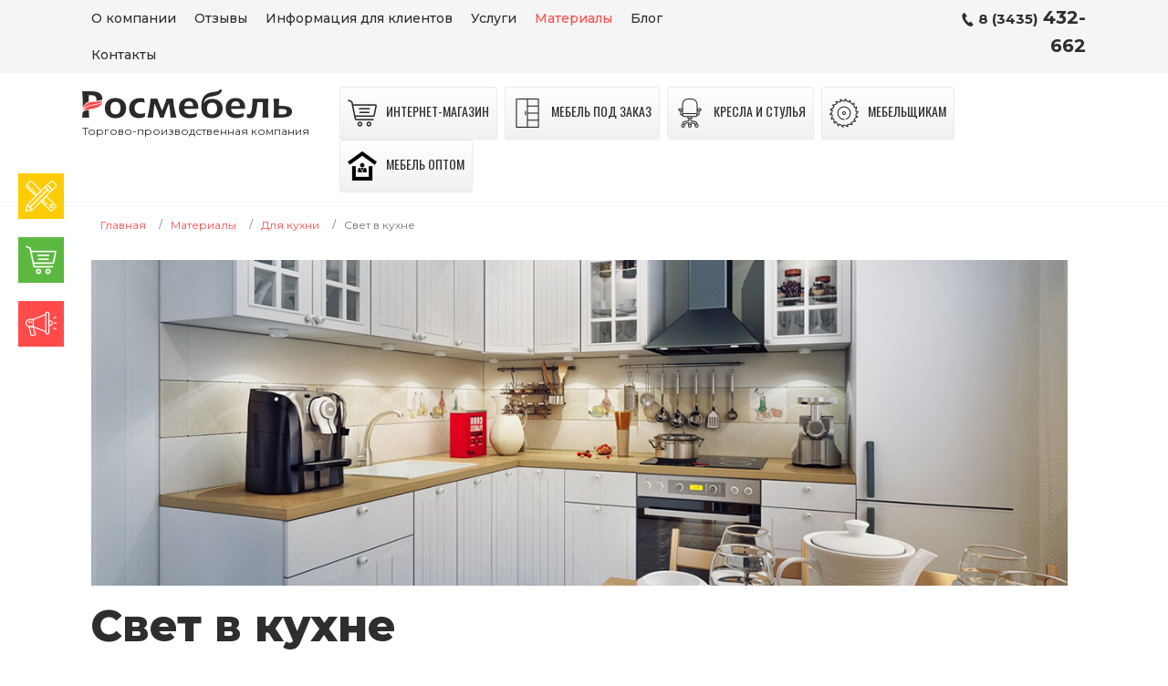

--- FILE ---
content_type: text/html; charset=utf-8
request_url: https://www.rosmebel-nt.ru/materialy/dlya-kukhni/svet-v-kukhne
body_size: 16029
content:
<!DOCTYPE html>
<html prefix="og: http://ogp.me/ns#" lang="ru-ru" dir="ltr">
<head>
    <base href="https://www.rosmebel-nt.ru/materialy/dlya-kukhni/svet-v-kukhne" />    <link href="https://www.rosmebel-nt.ru/templates/rosmebel_2017/images/designer/ef4fe58b13ecfeac75d41c3d7ee7e55a_fav.png" rel="icon" type="image/x-icon" />
    <script>
    var themeHasJQuery = !!window.jQuery;
</script>
<script src="/templates/rosmebel_2017/jquery.js?version=1.0.1307"></script>
<script>
    window._$ = jQuery.noConflict(themeHasJQuery);
</script>
    <meta name="viewport" content="width=device-width, initial-scale=1.0">
<script src="/templates/rosmebel_2017/bootstrap.min.js?version=1.0.1307"></script>
<!--[if lte IE 9]>
<script src="/templates/rosmebel_2017/layout.ie.js?version=1.0.1307"></script>
<link rel="stylesheet" href="/templates/rosmebel_2017/layout.ie.css?version=1.0.1307" media="screen"/>
<![endif]-->
<link class="" href='//fonts.googleapis.com/css?family=Oswald:300,regular,700|Montserrat:regular,700&subset=latin' rel='stylesheet' type='text/css'>
<script src="/templates/rosmebel_2017/layout.core.js?version=1.0.1307"></script>
<script src="/templates/rosmebel_2017/CloudZoom.js?version=1.0.1307" type="text/javascript"></script>
    
    <meta http-equiv="content-type" content="text/html; charset=utf-8" />
	<meta name="keywords" content="подсветка для кухни, светодиодная подсветка для кухни" />
	<meta property="og:type" content="article" />
	<meta property="og:image" content="https://www.rosmebel-nt.ru/images/Article/materialy-dlya-kuhni/svet-v-kuhne/svet-v-kuhne.jpg" />
	<meta property="og:title" content="Свет в кухне" />
	<meta property="og:description" content=" В качестве источников света в кухонном гарнитуре могут использоваться различные светильники: 1. Светильники на пилоне (козырьке) нависающим над навесными шкафчиками. Обычно это точечные светильники" />
	<meta property="og:url" content="https://www.rosmebel-nt.ru/materialy/dlya-kukhni/svet-v-kukhne" />
	<meta name="description" content="Подсветка для навесных шкафов в кухне в Нижнем Тагиле. Большой выбор источников света. Высокое качество. Рассрочка, кредит. Низкая цена!" />
	<meta name="generator" content="Joomla! - Open Source Content Management" />
	<title>Светодиодная подстветка для кухонных гарнитуров в Нижнем Тагиле</title>
	<link href="https://www.rosmebel-nt.ru/plugins/content/jllike/js/buttons.min.css?4" rel="stylesheet" type="text/css" />
	<link href="/modules/mod_favsocial/theme/bootstrap/favth-bootstrap.css" rel="stylesheet" type="text/css" />
	<link href="/modules/mod_favsocial/theme/css/favsocial.css" rel="stylesheet" type="text/css" />
	<link href="//maxcdn.bootstrapcdn.com/font-awesome/4.7.0/css/font-awesome.min.css" rel="stylesheet" type="text/css" />
	<link href="/components/com_sppagebuilder/assets/css/sppagebuilder.css" rel="stylesheet" type="text/css" />
	<link href="/components/com_sppagebuilder/assets/css/magnific-popup.css" rel="stylesheet" type="text/css" />
	<link href="https://www.rosmebel-nt.ru/plugins/system/joomshopkit/assets/css/font-awesome.min.css" rel="stylesheet" type="text/css" />
	<link href="//yastatic.net/bootstrap/3.3.6/css/bootstrap.min.css" rel="stylesheet" type="text/css" />
	<link href="https://www.rosmebel-nt.ru/plugins/system/joomshopkit/assets/css/custom_combine.css" rel="stylesheet" type="text/css" />
	<link href="https://cdnjs.cloudflare.com/ajax/libs/material-design-iconic-font/2.2.0/css/material-design-iconic-font.min.css" rel="stylesheet" type="text/css" />
	<link href="//fonts.googleapis.com/css?family=Roboto:500" rel="stylesheet" type="text/css" />
	<link href="https://www.rosmebel-nt.ru/components/com_bagallery/assets/css/ba-style.css?2.0.6" rel="stylesheet" type="text/css" />
	<link href="https://www.rosmebel-nt.ru/components/com_bagallery/assets/css/ba-effects.css?2.0.6" rel="stylesheet" type="text/css" />
	<style type="text/css">

            .jllikeproSharesContayner a {border-radius: 15px; margin-left: 6px;}
            .jllikeproSharesContayner i {width: 30px;height: 30px;}
            .jllikeproSharesContayner span {height: 30px;line-height: 30px;font-size: 1rem;}
        
            @media screen and (max-width:800px) {
                .jllikeproSharesContayner {position: fixed;right: 0;bottom: 0; z-index: 999999; background-color: #fff!important;width: 100%;}
                .jllikeproSharesContayner .event-container > div {border-radius: 0; padding: 0; display: block;}
                .like .l-count {display:none}
                .jllikeproSharesContayner a {border-radius: 0!important;margin: 0!important;}
                .l-all-count {margin-left: 10px; margin-right: 10px;}
                .jllikeproSharesContayner i {width: 44px!important; border-radius: 0!important;}
                .l-ico {background-position: 50%!important}
                .likes-block_left {text-align:left;}
                .likes-block_right {text-align:right;}
                .likes-block_center {text-align:center;}
                .button_text {display: none;}
            }
            
	</style>
	<script src="/templates/rosmebel_2017/js/jui/jquery.min.js?8052be1104a066bbedf302c498ade087" type="text/javascript"></script>
	<script src="/templates/rosmebel_2017/js/jui/jquery-noconflict.js?8052be1104a066bbedf302c498ade087" type="text/javascript"></script>
	<script src="/media/jui/js/jquery-migrate.min.js?8052be1104a066bbedf302c498ade087" type="text/javascript"></script>
	<script src="https://www.rosmebel-nt.ru/plugins/content/jllike/js/buttons.min.js?8" type="text/javascript"></script>
	<script src="/modules/mod_favsocial/theme/bootstrap/favth-bootstrap.js" type="text/javascript"></script>
	<script src="/components/com_sppagebuilder/assets/js/jquery.parallax-1.1.3.js" type="text/javascript"></script>
	<script src="/components/com_sppagebuilder/assets/js/sppagebuilder.js" type="text/javascript"></script>
	<script src="/components/com_sppagebuilder/assets/js/jquery.magnific-popup.min.js" type="text/javascript"></script>
	<script src="//yastatic.net/bootstrap/3.3.6/js/bootstrap.min.js" type="text/javascript" defer="defer"></script>
	<script src="https://www.rosmebel-nt.ru/plugins/system/joomshopkit/assets/js/rpb.thems.js" type="text/javascript" defer="defer"></script>
	<script src="https://www.rosmebel-nt.ru/plugins/system/joomshopkit/assets/js/custom.min.js" type="text/javascript" defer="defer"></script>
	<script src="https://www.rosmebel-nt.ru/components/com_bagallery/libraries/modal/ba_modal.js?2.0.6" type="text/javascript"></script>
	<script src="https://www.rosmebel-nt.ru/components/com_bagallery/libraries/ba_isotope/ba_isotope.js?2.0.6" type="text/javascript"></script>
	<script src="https://www.rosmebel-nt.ru/components/com_bagallery/libraries/lazyload/jquery.lazyload.min.js?2.0.6" type="text/javascript"></script>
	<script src="https://www.rosmebel-nt.ru/components/com_bagallery/assets/js/ba-gallery.js?2.0.6" type="text/javascript"></script>
	<script src="https://www.rosmebel-nt.ru/media/smooth_scroll/js/jquery.smooth-scroll.min.js" type="text/javascript"></script>
	<script type="text/javascript">
            var jllickeproSettings = {
                url : "https://www.rosmebel-nt.ru",
                typeGet : "0",
                disableMoreLikes : 0,
                isCategory : 0,
                buttonsContayner : "",
                parentContayner : "div.jllikeproSharesContayner",
            };jQuery(function(){jQuery("body").addClass("bs3");});
	</script>
	<!--[if lt IE 9]><style type="text/css">.rp-brooksite .list-btn, .rp-brooksite .input-append.count_block .inputbox, .rp-brooksite .jshop_list_product .list-btn.button_buy.fullcart i, .rp-brooksite input.btn.list-btn{color:#000000;} .navbar.rp-brooksite .nav li a{color:#000000;}.wrap-menu.rp-brooksite,.rp-brooksite .btn.list-btn.button_buy, .rp-brooksite .btn.list-btn.count,.rp-brooksite .btn.list-btn.button.buy,.rp-brooksite .list-btn.buy {background-color:#f77460;} .input-append.count_block input, .rp-brooksite a.btn.list-btn, .rp-brooksite .list-btn.wl,.rp-brooksite label.list-btn{background-color:#666666;}.owlcarousel-caption{background-color:#000000; filter: alpha(opacity=75);  -ms-filter: "progid:DXImageTransform.Microsoft.Alpha(Opacity=75)"; filter: progid:DXImageTransform.Microsoft.Alpha(Opacity=75);}</style><![endif]-->
        <link rel="stylesheet" href="/templates/rosmebel_2017/css/bootstrap.min.css?version=1.0.1307" media="screen" />
            <link rel="stylesheet" href="/templates/rosmebel_2017/css/template.css?version=1.0.1307" media="screen" />
            <script src="/templates/rosmebel_2017/script.js?version=1.0.1307"></script>
    <link href="https://fonts.googleapis.com/css?family=Montserrat:500,700,800,900&amp;subset=cyrillic" rel="stylesheet">

<link href="https://fonts.googleapis.com/css?family=Pacifico&amp;subset=cyrillic" rel="stylesheet">

<link href="https://fonts.googleapis.com/css?family=Caveat&amp;subset=cyrillic" rel="stylesheet">

<link href="https://fonts.googleapis.com/css?family=Oswald&amp;subset=cyrillic" rel="stylesheet">
  <link rel="image_src" href="https://www.rosmebel-nt.ru/images/Article/materialy-dlya-kuhni/svet-v-kuhne/svet-v-kuhne.jpg" />
</head>
<body class=" bootstrap bd-body-6  bd-pagebackground bd-margins">
    <div data-affix
     data-offset=""
     data-fix-at-screen="top"
     data-clip-at-control="top"
     
 data-enable-lg
     
 data-enable-md
     
 data-enable-sm
     
     class=" bd-affix-2 bd-no-margins bd-margins "><header class=" bd-headerarea-1  bd-margins">
        <section class=" bd-section-3 hidden-sm hidden-xs bd-tagstyles" id="section3" data-section-title="Section">
    <div class="bd-container-inner bd-margins clearfix">
            
        <div class=" bd-joomlaposition-27 clearfix" >
            <div class=" bd-block bd-own-margins " >
            
    <div class="bd-blockcontent bd-tagstyles">
        

<div class="custom"  >
	<p><a href="/vyzvat-spetsialista" rel="nofollow"><img src="/images/work2017/zamer.png" alt="zamer" title="Вызвать специалиста" /></a></p>
<p><!--noindex--><a href="https://www.stul-stol33.ru/" target="_blank" rel="nofollow" class="external-link" ><img src="/images/work2017/cart22.png" alt="cart22" title="Ваша корзина" /></a><!--/noindex--></p>
<p><a href="/informatsiya-dlya-klientov/aktsii-i-novosti" rel="nofollow"><img src="/images/work2017/accii.png" alt="accii" title="Акции и новости" /></a></p></div>
    </div>
    
</div>
        </div>
            </div>
</section>
	
		<div class=" bd-layoutcontainer-31 bd-columns bd-no-margins">
    <div class="bd-container-inner">
        <div class="container-fluid">
            <div class="row ">
                <div class=" bd-columnwrapper-78 
 col-lg-8
 col-md-9
 col-sm-12">
    <div class="bd-layoutcolumn-78 bd-column" ><div class="bd-vertical-align-wrapper">            
        <nav class=" bd-hmenu-6" data-responsive-menu="true" data-responsive-levels="expand on click">
                        
                <div class=" bd-responsivemenu-9 collapse-button">
    <div class="bd-container-inner">
        <div class="bd-menuitem-40 ">
            <a  data-toggle="collapse"
                data-target=".bd-hmenu-6 .collapse-button + .navbar-collapse"
                href="#" onclick="return false;">
                    <span>МЕНЮ</span>
            </a>
        </div>
    </div>
</div>
                <div class="navbar-collapse collapse">
            <div class=" bd-horizontalmenu-5 clearfix">
    <div class="bd-container-inner">
                
<ul class=" bd-menu-9 nav navbar-left nav-pills" >
                        
        <li class=" bd-menuitem-33 bd-toplevel-item bd-submenu-icon-only item-118  deeper parent">
<a href="/kompaniya"><span>О компании</span></a>        <div class="bd-menu-10-popup">
                            <ul class=" bd-menu-10 ">
                                            
        <li class=" bd-menuitem-34 bd-sub-item item-116 ">
<a href="/kompaniya/o-nas"><span>О нас</span></a></li>                        
        <li class=" bd-menuitem-34 bd-sub-item item-117 ">
<a href="/kompaniya/tsenoobrazovanie"><span>Ценообразование</span></a></li>                        
        <li class=" bd-menuitem-34 bd-sub-item item-205 ">
<a href="/kompaniya/nashi-partnery"><span>Наши партнеры</span></a></li>                        
        <li class=" bd-menuitem-34 bd-sub-item item-206 ">
<a href="/kompaniya/vakansii"><span>Вакансии</span></a></li>                        
        <li class=" bd-menuitem-34 bd-sub-item item-207 ">
<a href="/kompaniya/bank-idej"><span>Банк идей</span></a></li>                        
        <li class=" bd-menuitem-34 bd-sub-item item-248 ">
<a href="/kompaniya/magazin-beta"><span>Магазин BETA</span></a></li></ul></div></li>                        
        <li class=" bd-menuitem-33 bd-toplevel-item  item-208 ">
<a href="/otzyvy"><span>Отзывы</span></a></li>                        
        <li class=" bd-menuitem-33 bd-toplevel-item bd-submenu-icon-only item-209  deeper parent">
<a class=" separator"><span>Информация для клиентов</span></a>        <div class="bd-menu-10-popup">
                            <ul class=" bd-menu-10 ">
                                            
        <li class=" bd-menuitem-34 bd-sub-item item-210 ">
<a href="/informatsiya-dlya-klientov/grafik-raboty"><span>График работы</span></a></li>                        
        <li class=" bd-menuitem-34 bd-sub-item item-211 ">
<a href="/informatsiya-dlya-klientov/politika-konfidentsialnosti"><span>Политика конфиденциальности </span></a></li>                        
        <li class=" bd-menuitem-34 bd-sub-item item-119 ">
<a href="/informatsiya-dlya-klientov/sertifikaty"><span>Сертификаты</span></a></li>                        
        <li class=" bd-menuitem-34 bd-sub-item item-213 ">
<a href="/informatsiya-dlya-klientov/poleznye-stati"><span>Полезные статьи</span></a></li>                        
        <li class=" bd-menuitem-34 bd-sub-item item-214 ">
<a href="/informatsiya-dlya-klientov/dokumenty"><span>Документы</span></a></li>                        
        <li class=" bd-menuitem-34 bd-sub-item item-215 ">
<a href="/informatsiya-dlya-klientov/obmen-i-vozvrat-tovara"><span>Обмен и возврат товара</span></a></li>                        
        <li class=" bd-menuitem-34 bd-sub-item item-216 ">
<a href="/informatsiya-dlya-klientov/pravila-ekspluatatsii-mebeli"><span>Правила эксплуатации мебели</span></a></li>                        
        <li class=" bd-menuitem-34 bd-sub-item item-217 ">
<a href="/informatsiya-dlya-klientov/usloviya-garantii"><span>Условия гарантии</span></a></li>                        
        <li class=" bd-menuitem-34 bd-sub-item item-218 ">
<a href="/informatsiya-dlya-klientov/sposoby-oplaty"><span>Способы оплаты</span></a></li>                        
        <li class=" bd-menuitem-34 bd-sub-item item-230 ">
<a href="/informatsiya-dlya-klientov/aktsii-i-novosti"><span>Акции и новости</span></a></li></ul></div></li>                        
        <li class=" bd-menuitem-33 bd-toplevel-item bd-submenu-icon-only item-131  deeper parent">
<a href="/uslugi"><span>Услуги</span></a>        <div class="bd-menu-10-popup">
                            <ul class=" bd-menu-10 ">
                                            
        <li class=" bd-menuitem-34 bd-sub-item item-144 ">
<a href="/uslugi/dizajn-proekt"><span>Дизайн проект</span></a></li>                        
        <li class=" bd-menuitem-34 bd-sub-item item-145 ">
<a href="/uslugi/dostavka"><span>Доставка и подъем</span></a></li>                        
        <li class=" bd-menuitem-34 bd-sub-item item-146 ">
<a href="/uslugi/sborka-mebeli"><span>Сборка мебели</span></a></li>                        
        <li class=" bd-menuitem-34 bd-sub-item item-219 ">
<a href="/uslugi/ustanovka-mebeli"><span>Установка мебели</span></a></li>                        
        <li class=" bd-menuitem-34 bd-sub-item item-143 ">
<a href="/uslugi/vyezd-spetsialista"><span>Выезд замерщика</span></a></li>                        
        <li class=" bd-menuitem-34 bd-sub-item item-220 ">
<a href="/uslugi/vyezd-mastera-po-garantii"><span>Выезд мастера по гарантии</span></a></li>                        
        <li class=" bd-menuitem-34 bd-sub-item item-147 ">
<a href="/uslugi/montazh"><span>Монтаж</span></a></li>                        
        <li class=" bd-menuitem-34 bd-sub-item item-221 ">
<a href="/uslugi/kredit-i-rassrochka"><span>Кредит и рассрочка</span></a></li></ul></div></li>                        
        <li class=" bd-menuitem-33 bd-toplevel-item bd-submenu-icon-only item-130  deeper parent">
<a class="  active" href="/materialy"><span>Материалы</span></a>        <div class="bd-menu-10-popup">
                            <ul class=" bd-menu-10 ">
                                            
        <li class=" bd-menuitem-34 bd-sub-item item-141  deeper parent">
<a href="/materialy/dlya-shkafov-kupe"><span>Для шкафов-купе</span></a>        <div class="bd-menu-10-popup">
                            <ul class=" bd-menu-10 ">
                                            
        <li class=" bd-menuitem-34 bd-sub-item item-142 ">
<a href="/materialy/dlya-shkafov-kupe/rotang"><span>Ротанг</span></a></li>                        
        <li class=" bd-menuitem-34 bd-sub-item item-148 ">
<a href="/materialy/dlya-shkafov-kupe/bambuk"><span>Бамбук</span></a></li>                        
        <li class=" bd-menuitem-34 bd-sub-item item-149 ">
<a href="/materialy/dlya-shkafov-kupe/deko-paneli"><span>Деко-панели</span></a></li>                        
        <li class=" bd-menuitem-34 bd-sub-item item-150 ">
<a href="/materialy/dlya-shkafov-kupe/dekorativnoe-zerkalo"><span>Декоративное зеркало</span></a></li>                        
        <li class=" bd-menuitem-34 bd-sub-item item-152 ">
<a href="/materialy/dlya-shkafov-kupe/dekorativnoe-steklo-shkafy-kupe"><span>Декоративное стекло</span></a></li>                        
        <li class=" bd-menuitem-34 bd-sub-item item-154 ">
<a href="/materialy/dlya-shkafov-kupe/peskostrujnaya-obrabotka"><span>Пескоструйная обработка</span></a></li>                        
        <li class=" bd-menuitem-34 bd-sub-item item-157  deeper parent">
<a href="/materialy/dlya-shkafov-kupe/ldsp"><span>ЛДСП</span></a>        <div class="bd-menu-10-popup">
                            <ul class=" bd-menu-10 ">
                                            
        <li class=" bd-menuitem-34 bd-sub-item item-161 ">
<a href="/materialy/dlya-shkafov-kupe/ldsp/interprint"><span>Interprint</span></a></li>                        
        <li class=" bd-menuitem-34 bd-sub-item item-162 ">
<a href="/materialy/dlya-shkafov-kupe/ldsp/lamarty"><span>Lamarty</span></a></li>                        
        <li class=" bd-menuitem-34 bd-sub-item item-163 ">
<a href="/materialy/dlya-shkafov-kupe/ldsp/egger"><span>Egger</span></a></li></ul></div></li>                        
        <li class=" bd-menuitem-34 bd-sub-item item-159 ">
<a href="/materialy/dlya-shkafov-kupe/svet-v-shkafakh-kupe"><span>Свет в шкафах купе</span></a></li>                        
        <li class=" bd-menuitem-34 bd-sub-item item-185 ">
<a href="/materialy/dlya-shkafov-kupe/akrilovoe-steklo"><span>Акриловое стекло</span></a></li>                        
        <li class=" bd-menuitem-34 bd-sub-item item-186 ">
<a href="/materialy/dlya-shkafov-kupe/mekhanizmy-shkafy-kupe"><span>Механизмы</span></a></li>                        
        <li class=" bd-menuitem-34 bd-sub-item item-190 ">
<a href="/materialy/dlya-shkafov-kupe/fotopechat-shkafy-kupe"><span>Фотопечать</span></a></li>                        
        <li class=" bd-menuitem-34 bd-sub-item item-193 ">
<a href="/materialy/dlya-shkafov-kupe/sistemy-kupe"><span>Системы купе</span></a></li></ul></div></li>                        
        <li class=" bd-menuitem-34 bd-sub-item item-155  deeper parent">
<a class="  active" href="/materialy/dlya-kukhni"><span>Для кухни</span></a>        <div class="bd-menu-10-popup">
                            <ul class=" bd-menu-10 ">
                                            
        <li class=" bd-menuitem-34 bd-sub-item item-156 ">
<a href="/materialy/dlya-kukhni/dekorativnoe-steklo-kuhni"><span>Декоративное стекло</span></a></li>                        
        <li class=" bd-menuitem-34 bd-sub-item item-160  current">
<a class="  active" href="/materialy/dlya-kukhni/svet-v-kukhne"><span>Свет в кухне</span></a></li>                        
        <li class=" bd-menuitem-34 bd-sub-item item-181 ">
<a href="/materialy/dlya-kukhni/mekhanizmy-kuhni"><span>Механизмы</span></a></li>                        
        <li class=" bd-menuitem-34 bd-sub-item item-182  deeper parent">
<a href="/materialy/dlya-kukhni/stoleshnitsy"><span>Столешницы</span></a>        <div class="bd-menu-10-popup">
                            <ul class=" bd-menu-10 ">
                                            
        <li class=" bd-menuitem-34 bd-sub-item item-183 ">
<a href="/materialy/dlya-kukhni/stoleshnitsy/skif"><span>Скиф</span></a></li>                        
        <li class=" bd-menuitem-34 bd-sub-item item-184 ">
<a href="/materialy/dlya-kukhni/stoleshnitsy/slotex"><span>Slotex</span></a></li></ul></div></li>                        
        <li class=" bd-menuitem-34 bd-sub-item item-187 ">
<a href="/materialy/dlya-kukhni/fasady"><span>Фасады</span></a></li>                        
        <li class=" bd-menuitem-34 bd-sub-item item-188 ">
<a href="/materialy/dlya-kukhni/fotopechat-kuhni"><span>Фотопечать</span></a></li>                        
        <li class=" bd-menuitem-34 bd-sub-item item-189 ">
<a href="/materialy/dlya-kukhni/ldsp-kuhni"><span>ЛДСП</span></a></li></ul></div></li></ul></div></li>                        
        <li class=" bd-menuitem-33 bd-toplevel-item  item-132 ">
<a href="/blog"><span>Блог</span></a></li>                        
        <li class=" bd-menuitem-33 bd-toplevel-item  item-133 ">
<a href="/kontakty"><span>Контакты</span></a></li>                </ul>    </div>
</div>            
                </div>
                    </nav>
        
    </div></div>
</div>
	
		<div class=" bd-columnwrapper-18 
 col-lg-2
 col-md-1">
    <div class="bd-layoutcolumn-18 bd-column" ><div class="bd-vertical-align-wrapper">    </div></div>
</div>
	
		<div class=" bd-columnwrapper-75 
 col-lg-2
 col-md-2
 col-sm-12">
    <div class="bd-layoutcolumn-75 bd-column" ><div class="bd-vertical-align-wrapper">    
        <div class=" bd-joomlaposition-6 clearfix" >
            <div class=" bd-block-31 bd-own-margins " >
            
    <div class="bd-blockcontent bd-tagstyles">
        

<div class="custom"  >
	<div><span style="font-size: 15px;"><i class="icon-phone"></i> 8 (3435)</span>&nbsp;432-662</div></div>
    </div>
    
</div>
        </div>
        </div></div>
</div>
            </div>
        </div>
    </div>
</div>
	
		<div class=" bd-layoutcontainer-13 bd-columns bd-no-margins">
    <div class="bd-container-inner">
        <div class="container-fluid">
            <div class="row ">
                <div class=" bd-columnwrapper-39 
 col-lg-3
 col-md-3
 col-sm-12">
    <div class="bd-layoutcolumn-39 bd-column" ><div class="bd-vertical-align-wrapper"><a class=" bd-logo-2" href="/">
<img class=" bd-imagestyles-18" src="https://www.rosmebel-nt.ru/images/work2017/ros_logo3.png" alt="Росмебель НТ - мебель для дома и офиса столы кресла и стулья">
</a>
	
		<div class=" bd-slogan-2">
    <div class="bd-container-inner">
        Торгово-производственная компания    </div>
</div></div></div>
</div>
	
		<div class=" bd-columnwrapper-9 
 col-lg-9
 col-md-9
 col-sm-12">
    <div class="bd-layoutcolumn-9 bd-column" ><div class="bd-vertical-align-wrapper">            
        <nav class=" bd-hmenu-2" data-responsive-menu="true" data-responsive-levels="expand with reload">
                        
                <div class=" bd-responsivemenu-3 collapse-button">
    <div class="bd-container-inner">
        <div class="bd-menuitem-6 ">
            <a  data-toggle="collapse"
                data-target=".bd-hmenu-2 .collapse-button + .navbar-collapse"
                href="#" onclick="return false;">
                    <span>ОТДЕЛЫ</span>
            </a>
        </div>
    </div>
</div>
                <div class="navbar-collapse collapse">
            <div class=" bd-horizontalmenu-1 clearfix">
    <div class="bd-container-inner">
                
<ul class=" bd-menu-1 nav navbar-right nav-pills" >
                        
        <li class=" bd-menuitem-1 bd-toplevel-item  item-126 ">
<!--noindex--><a href="https://www.stul-stol33.ru/" target="_blank" class="external-link --set-title" title="Интернет-магазин" rel="nofollow" ><img class="bd-menu-image" src="/images/work2017/shopping-cart_2.png" alt="Интернет-магазин" /><span>Интернет-магазин</span></a><!--/noindex--></li>                        
        <li class=" bd-menuitem-1 bd-toplevel-item bd-submenu-icon-only item-222  deeper parent">
<a href="/mebel-pod-zakaz"><img class="bd-menu-image" src="/images/work2017/cupboard.png" alt="Мебель под заказ" /><span>Мебель под заказ</span></a>        <div class="bd-menu-2-popup">
                            <ul class=" bd-menu-2 ">
                                            
        <li class=" bd-menuitem-2 bd-sub-item item-120  deeper parent">
<a href="/mebel-pod-zakaz/mebel-dlya-doma"><span>Мебель для дома</span></a>        <div class="bd-menu-2-popup">
                            <ul class=" bd-menu-2 ">
                                            
        <li class=" bd-menuitem-2 bd-sub-item item-122  deeper parent">
<a href="/mebel-pod-zakaz/mebel-dlya-doma/kukhni"><span>Кухни</span></a>        <div class="bd-menu-2-popup">
                            <ul class=" bd-menu-2 ">
                                            
        <li class=" bd-menuitem-2 bd-sub-item item-170 ">
<a href="/mebel-pod-zakaz/mebel-dlya-doma/kukhni/pryamye"><span>Прямые</span></a></li>                        
        <li class=" bd-menuitem-2 bd-sub-item item-171 ">
<a href="/mebel-pod-zakaz/mebel-dlya-doma/kukhni/p-obraznye"><span>П-образные</span></a></li>                        
        <li class=" bd-menuitem-2 bd-sub-item item-172 ">
<a href="/mebel-pod-zakaz/mebel-dlya-doma/kukhni/uglovye"><span>Угловые</span></a></li>                        
        <li class=" bd-menuitem-2 bd-sub-item item-168 ">
<a href="/mebel-pod-zakaz/mebel-dlya-doma/kukhni/dlya-ofisa"><span>Для офиса</span></a></li>                        
        <li class=" bd-menuitem-2 bd-sub-item item-169 ">
<a href="/mebel-pod-zakaz/mebel-dlya-doma/kukhni/ostrovnye"><span>Островные</span></a></li></ul></div></li>                        
        <li class=" bd-menuitem-2 bd-sub-item item-121  deeper parent">
<a href="/mebel-pod-zakaz/mebel-dlya-doma/shkafy-kupe"><span>Шкафы-купе</span></a>        <div class="bd-menu-2-popup">
                            <ul class=" bd-menu-2 ">
                                            
        <li class=" bd-menuitem-2 bd-sub-item item-164 ">
<a href="/mebel-pod-zakaz/mebel-dlya-doma/shkafy-kupe/pryamye"><span>Прямые</span></a></li>                        
        <li class=" bd-menuitem-2 bd-sub-item item-165 ">
<a href="/mebel-pod-zakaz/mebel-dlya-doma/shkafy-kupe/uglovye"><span>Угловые</span></a></li>                        
        <li class=" bd-menuitem-2 bd-sub-item item-166 ">
<a href="/mebel-pod-zakaz/mebel-dlya-doma/shkafy-kupe/v-mansarde"><span>В мансарде</span></a></li></ul></div></li>                        
        <li class=" bd-menuitem-2 bd-sub-item item-123 ">
<a href="/mebel-pod-zakaz/mebel-dlya-doma/gostinye"><span>Гостиные</span></a></li>                        
        <li class=" bd-menuitem-2 bd-sub-item item-124 ">
<a href="/mebel-pod-zakaz/mebel-dlya-doma/detskie"><span>Детские</span></a></li>                        
        <li class=" bd-menuitem-2 bd-sub-item item-125 ">
<a href="/mebel-pod-zakaz/mebel-dlya-doma/prikhozhie"><span>Прихожие</span></a></li></ul></div></li>                        
        <li class=" bd-menuitem-2 bd-sub-item item-195 ">
<a href="/mebel-pod-zakaz/mebel-dl-ofisa"><span>Мебель для офиса</span></a></li>                        
        <li class=" bd-menuitem-2 bd-sub-item item-223 ">
<a href="/mebel-pod-zakaz/mebel-dlya-magazina"><span>Мебель для магазина</span></a></li>                        
        <li class=" bd-menuitem-2 bd-sub-item item-224 ">
<a href="/mebel-pod-zakaz/modulnaya-mebel"><span>Модульная мебель</span></a></li></ul></div></li>                        
        <li class=" bd-menuitem-1 bd-toplevel-item  item-225 ">
<a href="/kresla-i-stulya"><img class="bd-menu-image" src="/images/work2017/office-chair.png" alt="Кресла и стулья" /><span>Кресла и стулья</span></a></li>                        
        <li class=" bd-menuitem-1 bd-toplevel-item  item-196 ">
<a href="/mebelshchikam"><img class="bd-menu-image" src="/images/work2017/circular-saw.png" alt="Мебельщикам" /><span>Мебельщикам</span></a></li>                        
        <li class=" bd-menuitem-1 bd-toplevel-item  item-249 ">
<a href="/mebel-optom"><img class="bd-menu-image" src="/images/work2017/icon_menu_home.png" alt="Мебель оптом" /><span>Мебель оптом</span></a></li>                </ul>    </div>
</div>            
                </div>
                    </nav>
        
    </div></div>
</div>
            </div>
        </div>
    </div>
</div>
</header></div>
	
		<div class="bd-containereffect-3 container-effect container ">
<div class=" bd-stretchtobottom-3 bd-stretch-to-bottom" data-control-selector=".bd-contentlayout-6">
<div class="bd-contentlayout-6   bd-sheetstyles-5  bd-no-margins bd-margins" >
    <div class="bd-container-inner">

        <div class="bd-flex-vertical bd-stretch-inner bd-contentlayout-offset">
            
                     <aside class="bd-sidebararea-1-column  bd-flex-vertical bd-flex-fixed ">
                <div class="bd-sidebararea-1 bd-flex-wide  bd-margins">
                    
                        
<div class=" bd-breadcrumbs-1 hidden-xs ">
    <div class="bd-container-inner">
        <ol class="breadcrumb">
                                    <li>
                    <div class=" bd-breadcrumbslink-1">
    <a  href="/">Главная</a>
</div>
                    </li>
                                    <li>
                    <div class=" bd-breadcrumbslink-1">
    <a  href="/materialy">Материалы</a>
</div>
                    </li>
                                    <li>
                    <div class=" bd-breadcrumbslink-1">
    <a  href="/materialy/dlya-kukhni">Для кухни</a>
</div>
                    </li>
                                <li class="active">
                    <span class=" bd-breadcrumbstext-1">
    <span>Свет в кухне</span>
</span>
                </li>
                    </ol>
    </div>
</div>

                    
                </div>
            </aside>
                    <div class="bd-flex-horizontal bd-flex-wide bd-no-margins">
                
                <div class="bd-flex-vertical bd-flex-wide bd-no-margins">
                    

                    <div class=" bd-layoutitemsbox-23 bd-flex-wide bd-no-margins">
    <div class=" bd-content-6">
    

<div class=" bd-blog-3 " itemscope itemtype="http://schema.org/Article" >
    <div class="bd-container-inner">
    
        <div class=" bd-grid-6 bd-margins">
          <div class="container-fluid">
            <div class="separated-grid row">
                <div class="separated-item-38 col-md-12 ">
                    
                    <div class="bd-griditem-38">
            
        <article class=" bd-article-3">
            <div class=" bd-layoutbox-10 bd-no-margins clearfix">
    <div class="bd-container-inner">
        <div class=" bd-postimage-3 pull-left">
    
            <img src="/images/Article/materialy-dlya-kuhni/svet-v-kuhne/svet-v-kuhne.jpg" alt="свет в кухне" class="  " itemprop="image"/>
            
</div>
	
		<h1 class=" bd-postheader-3"  itemprop="name">
                        Свет в кухне            </h1>
	
		<div class=" bd-layoutbox-5 bd-no-margins clearfix">
    <div class="bd-container-inner">
        	
		    </div>
</div>
	
		<div class="bd-separator-6  bd-separator-center bd-separator-content-center clearfix" >
    <div class="bd-container-inner">
        <div class="bd-separator-inner">
            
        </div>
    </div>
</div>
	
		<div class=" bd-postcontent-3 bd-tagstyles bd-contentlayout-offset"  itemprop="articleBody">
    <p>В качестве источников света в кухонном гарнитуре могут использоваться различные светильники:</p>
<p>1. Светильники на пилоне (козырьке) нависающим над навесными шкафчиками. Обычно это точечные светильники с галогеновыми лампами. Кстати, не самый удачный тип подсветки, так как навесные шкафчики перекрывают световой поток и рабочая зона оказывается наполовину в тени.<br />2. Лампы на нижних поверхностях навесных шкафов, обычно — одна лампа на один шкаф. Могут закрываться матовым оргстеклом, либо декоративной планкой.<br />3. Лампы-прищепки. Достоинства — регулируемое и направленное освещение рабочей зоны, недостатки — вписываются не в каждый дизайн, да и сами плафоны подобных ламп со временем становятся хранилищем жира и пыли.<br />4. Наиболее привлекательна и эффективна подсветка из светодиодной ленты. Она дает чистый, яркий свет, она проста в уходе и потребляет мало энергии.</p>
<p>В нашем выставочном зале представлены все типы подсветки! Приезжайте, и выберите лучшую для Вас!<br /><br /></p>
<h2>Варианты освещения кухонных гарнитуров</h2>
<p><div class='ba-gallery ' data-gallery='24'><div class="modal-scrollable"><div class="ba-modal gallery-modal" style="display:none"><div class="ba-modal-header row-fluid" style="box-shadow: inset 0px 130px 100px -125px rgba(0,0,0,0.9);"><div class="ba-modal-title" ><h3 class="modal-title" style="color:rgba(255, 255, 255, 1)"></h3></div><div class="ba-center-icons"></div><div class="ba-right-icons"><div class="header-icons"><i class="ba-icon-close zmdi zmdi-close" style="color:rgba(255, 255, 255, 1)"></i></div></div></div><div class="ba-modal-body"><div class="modal-image"><input type="hidden" class="ba-juri" value="https://www.rosmebel-nt.ru/"></div><div class="description-wrapper"><div id="ba-vk-24"></div><input type="hidden" value="" id="vk-api-id-24"></div></div></div><input type='hidden' class='lightbox-options' value='{"lightbox_border":"rgba(255, 255, 255, 1)","lightbox_bg":"#000000","lightbox_bg_transparency":"0.9","display_likes":"0","display_header":"1","display_zoom":"0","lightbox_display_title":"1","lightbox_width":"45","auto_resize":"1","disable_lightbox":"0","twitter_share":"0","description_position":"below","facebook_share":"0","google_share":"0","pinterest_share":"0","linkedin_share":"0","vkontakte_share":"0","display_download":"0","enable_alias":"0","header_icons_color":"rgba(255, 255, 255, 1)"}'><div class="modal-nav" style="display:none"><i class="ba-left-action zmdi zmdi-chevron-left" style="color:rgba(255, 255, 255, 1); background-color:rgba(35, 35, 35, 1)"></i><i class="ba-right-action zmdi zmdi-chevron-right" style="color:rgba(255, 255, 255, 1); background-color:rgba(35, 35, 35, 1)"></i></div></div><div class='row-fluid'><div class='span12 ba-gallery-grid css-style-7'><div class='ba-gallery-items category-0 category-1' style='display: none;'><div class='ba-image'><img src='https://www.rosmebel-nt.ru/images/bagallery/gallery-24/thumbnail/category-1/cvetnaya-podsvetka-svetodiodnoj-lentoj.jpg' alt='цветная подсветка светодиодной лентой'><div class='ba-caption'><div class='ba-caption-content'><h3>Цветная подсветка светодиодной лентой</h3></div></div><input type='hidden' class='image-id' data-id='ba-image-936' value='{"id":"936","form_id":"24","category":"category-1","name":"cvetnaya-podsvetka-svetodiodnoj-lentoj.jpg","path":"images\/Article\/materialy-dlya-kuhni\/svet-v-kuhne\/cvetnaya-podsvetka-svetodiodnoj-lentoj.jpg","url":"https:\/\/www.rosmebel-nt.ru\/images\/Article\/materialy-dlya-kuhni\/svet-v-kuhne\/cvetnaya-podsvetka-svetodiodnoj-lentoj.jpg","thumbnail_url":"\/images\/bagallery\/gallery-24\/thumbnail\/category-1\/cvetnaya-podsvetka-svetodiodnoj-lentoj.jpg","title":"\u0426\u0432\u0435\u0442\u043d\u0430\u044f \u043f\u043e\u0434\u0441\u0432\u0435\u0442\u043a\u0430 \u0441\u0432\u0435\u0442\u043e\u0434\u0438\u043e\u0434\u043d\u043e\u0439 \u043b\u0435\u043d\u0442\u043e\u0439","short":"","alt":"\u0446\u0432\u0435\u0442\u043d\u0430\u044f \u043f\u043e\u0434\u0441\u0432\u0435\u0442\u043a\u0430 \u0441\u0432\u0435\u0442\u043e\u0434\u0438\u043e\u0434\u043d\u043e\u0439 \u043b\u0435\u043d\u0442\u043e\u0439","description":"","link":"","video":"","settings":null,"likes":"0","imageId":"121","target":"blank","lightboxUrl":"\u0426\u0432\u0435\u0442\u043d\u0430\u044f \u043f\u043e\u0434\u0441\u0432\u0435\u0442\u043a\u0430 \u0441\u0432\u0435\u0442\u043e\u0434\u0438\u043e\u0434\u043d\u043e\u0439 \u043b\u0435\u043d\u0442\u043e\u0439","watermark_name":"cvetnaya-podsvetka-svetodiodnoj-lentoj.jpg","hideInAll":"0"}'></div></div><div class='ba-gallery-items category-0 category-1' style='display: none;'><div class='ba-image'><img src='https://www.rosmebel-nt.ru/images/bagallery/gallery-24/thumbnail/category-1/podsvetka-cokolya.jpg' alt='подсветка цоколя'><div class='ba-caption'><div class='ba-caption-content'><h3>Подсветка цоколя</h3></div></div><input type='hidden' class='image-id' data-id='ba-image-937' value='{"id":"937","form_id":"24","category":"category-1","name":"podsvetka-cokolya.jpg","path":"images\/Article\/materialy-dlya-kuhni\/svet-v-kuhne\/podsvetka-cokolya.jpg","url":"https:\/\/www.rosmebel-nt.ru\/images\/Article\/materialy-dlya-kuhni\/svet-v-kuhne\/podsvetka-cokolya.jpg","thumbnail_url":"\/images\/bagallery\/gallery-24\/thumbnail\/category-1\/podsvetka-cokolya.jpg","title":"\u041f\u043e\u0434\u0441\u0432\u0435\u0442\u043a\u0430 \u0446\u043e\u043a\u043e\u043b\u044f","short":"","alt":"\u043f\u043e\u0434\u0441\u0432\u0435\u0442\u043a\u0430 \u0446\u043e\u043a\u043e\u043b\u044f","description":"","link":"","video":"","settings":null,"likes":"0","imageId":"122","target":"blank","lightboxUrl":"\u041f\u043e\u0434\u0441\u0432\u0435\u0442\u043a\u0430 \u0446\u043e\u043a\u043e\u043b\u044f","watermark_name":"podsvetka-cokolya.jpg","hideInAll":"0"}'></div></div><div class='ba-gallery-items category-0 category-1' style='display: none;'><div class='ba-image'><img src='https://www.rosmebel-nt.ru/images/bagallery/gallery-24/thumbnail/category-1/podsvetka-fartuka-svetovoj-korob.jpg' alt='подсветка фартука световой короб'><div class='ba-caption'><div class='ba-caption-content'><h3>Подсветка фартука - световой короб</h3></div></div><input type='hidden' class='image-id' data-id='ba-image-938' value='{"id":"938","form_id":"24","category":"category-1","name":"podsvetka-fartuka-svetovoj-korob.jpg","path":"images\/Article\/materialy-dlya-kuhni\/svet-v-kuhne\/podsvetka-fartuka-svetovoj-korob.jpg","url":"https:\/\/www.rosmebel-nt.ru\/images\/Article\/materialy-dlya-kuhni\/svet-v-kuhne\/podsvetka-fartuka-svetovoj-korob.jpg","thumbnail_url":"\/images\/bagallery\/gallery-24\/thumbnail\/category-1\/podsvetka-fartuka-svetovoj-korob.jpg","title":"\u041f\u043e\u0434\u0441\u0432\u0435\u0442\u043a\u0430 \u0444\u0430\u0440\u0442\u0443\u043a\u0430 - \u0441\u0432\u0435\u0442\u043e\u0432\u043e\u0439 \u043a\u043e\u0440\u043e\u0431","short":"","alt":"\u043f\u043e\u0434\u0441\u0432\u0435\u0442\u043a\u0430 \u0444\u0430\u0440\u0442\u0443\u043a\u0430 \u0441\u0432\u0435\u0442\u043e\u0432\u043e\u0439 \u043a\u043e\u0440\u043e\u0431","description":"","link":"","video":"","settings":null,"likes":"0","imageId":"123","target":"blank","lightboxUrl":"\u041f\u043e\u0434\u0441\u0432\u0435\u0442\u043a\u0430 \u0444\u0430\u0440\u0442\u0443\u043a\u0430 - \u0441\u0432\u0435\u0442\u043e\u0432\u043e\u0439 \u043a\u043e\u0440\u043e\u0431","watermark_name":"podsvetka-fartuka-svetovoj-korob.jpg","hideInAll":"0"}'></div></div><div class='ba-gallery-items category-0 category-1' style='display: none;'><div class='ba-image'><img src='https://www.rosmebel-nt.ru/images/bagallery/gallery-24/thumbnail/category-1/podsvetka-lampami-dnevnogo-sveta-sverxu-i-snizu-podvesnyx-shkafov.jpg' alt='подсветка лампами дневного сверху и снизу подвесных шкафов'><div class='ba-caption'><div class='ba-caption-content'><h3>Подсветка лампами дневного сверху и снизу подвесных шкафов</h3></div></div><input type='hidden' class='image-id' data-id='ba-image-939' value='{"id":"939","form_id":"24","category":"category-1","name":"podsvetka-lampami-dnevnogo-sveta-sverxu-i-snizu-podvesnyx-shkafov.jpg","path":"images\/Article\/materialy-dlya-kuhni\/svet-v-kuhne\/podsvetka-lampami-dnevnogo-sveta-sverxu-i-snizu-podvesnyx-shkafov.jpg","url":"https:\/\/www.rosmebel-nt.ru\/images\/Article\/materialy-dlya-kuhni\/svet-v-kuhne\/podsvetka-lampami-dnevnogo-sveta-sverxu-i-snizu-podvesnyx-shkafov.jpg","thumbnail_url":"\/images\/bagallery\/gallery-24\/thumbnail\/category-1\/podsvetka-lampami-dnevnogo-sveta-sverxu-i-snizu-podvesnyx-shkafov.jpg","title":"\u041f\u043e\u0434\u0441\u0432\u0435\u0442\u043a\u0430 \u043b\u0430\u043c\u043f\u0430\u043c\u0438 \u0434\u043d\u0435\u0432\u043d\u043e\u0433\u043e \u0441\u0432\u0435\u0440\u0445\u0443 \u0438 \u0441\u043d\u0438\u0437\u0443 \u043f\u043e\u0434\u0432\u0435\u0441\u043d\u044b\u0445 \u0448\u043a\u0430\u0444\u043e\u0432","short":"","alt":"\u043f\u043e\u0434\u0441\u0432\u0435\u0442\u043a\u0430 \u043b\u0430\u043c\u043f\u0430\u043c\u0438 \u0434\u043d\u0435\u0432\u043d\u043e\u0433\u043e \u0441\u0432\u0435\u0440\u0445\u0443 \u0438 \u0441\u043d\u0438\u0437\u0443 \u043f\u043e\u0434\u0432\u0435\u0441\u043d\u044b\u0445 \u0448\u043a\u0430\u0444\u043e\u0432","description":"","link":"","video":"","settings":null,"likes":"0","imageId":"124","target":"blank","lightboxUrl":"\u041f\u043e\u0434\u0441\u0432\u0435\u0442\u043a\u0430 \u043b\u0430\u043c\u043f\u0430\u043c\u0438 \u0434\u043d\u0435\u0432\u043d\u043e\u0433\u043e \u0441\u0432\u0435\u0440\u0445\u0443 \u0438 \u0441\u043d\u0438\u0437\u0443 \u043f\u043e\u0434\u0432\u0435\u0441\u043d\u044b\u0445 \u0448\u043a\u0430\u0444\u043e\u0432","watermark_name":"podsvetka-lampami-dnevnogo-sveta-sverxu-i-snizu-podvesnyx-shkafov.jpg","hideInAll":"0"}'></div></div><div class='ba-gallery-items category-0 category-1' style='display: none;'><div class='ba-image'><img src='https://www.rosmebel-nt.ru/images/bagallery/gallery-24/thumbnail/category-1/podsvetka-svetodiodnoj-lentoj-na-podvesnyx-shkafax.jpg' alt='подсветка светодиодной лентой на подвесных шкафах'><div class='ba-caption'><div class='ba-caption-content'><h3>Подсветка светодиодной лентой на подвесных шкафах</h3></div></div><input type='hidden' class='image-id' data-id='ba-image-940' value='{"id":"940","form_id":"24","category":"category-1","name":"podsvetka-svetodiodnoj-lentoj-na-podvesnyx-shkafax.jpg","path":"images\/Article\/materialy-dlya-kuhni\/svet-v-kuhne\/podsvetka-svetodiodnoj-lentoj-na-podvesnyx-shkafax.jpg","url":"https:\/\/www.rosmebel-nt.ru\/images\/Article\/materialy-dlya-kuhni\/svet-v-kuhne\/podsvetka-svetodiodnoj-lentoj-na-podvesnyx-shkafax.jpg","thumbnail_url":"\/images\/bagallery\/gallery-24\/thumbnail\/category-1\/podsvetka-svetodiodnoj-lentoj-na-podvesnyx-shkafax.jpg","title":"\u041f\u043e\u0434\u0441\u0432\u0435\u0442\u043a\u0430 \u0441\u0432\u0435\u0442\u043e\u0434\u0438\u043e\u0434\u043d\u043e\u0439 \u043b\u0435\u043d\u0442\u043e\u0439 \u043d\u0430 \u043f\u043e\u0434\u0432\u0435\u0441\u043d\u044b\u0445 \u0448\u043a\u0430\u0444\u0430\u0445","short":"","alt":"\u043f\u043e\u0434\u0441\u0432\u0435\u0442\u043a\u0430 \u0441\u0432\u0435\u0442\u043e\u0434\u0438\u043e\u0434\u043d\u043e\u0439 \u043b\u0435\u043d\u0442\u043e\u0439 \u043d\u0430 \u043f\u043e\u0434\u0432\u0435\u0441\u043d\u044b\u0445 \u0448\u043a\u0430\u0444\u0430\u0445","description":"","link":"","video":"","settings":null,"likes":"0","imageId":"125","target":"blank","lightboxUrl":"\u041f\u043e\u0434\u0441\u0432\u0435\u0442\u043a\u0430 \u0441\u0432\u0435\u0442\u043e\u0434\u0438\u043e\u0434\u043d\u043e\u0439 \u043b\u0435\u043d\u0442\u043e\u0439 \u043d\u0430 \u043f\u043e\u0434\u0432\u0435\u0441\u043d\u044b\u0445 \u0448\u043a\u0430\u0444\u0430\u0445","watermark_name":"podsvetka-svetodiodnoj-lentoj-na-podvesnyx-shkafax.jpg","hideInAll":"0"}'></div></div><div class='ba-gallery-items category-0 category-1' style='display: none;'><div class='ba-image'><img src='https://www.rosmebel-nt.ru/images/bagallery/gallery-24/thumbnail/category-1/tochechnaya-podsvetka-na-pilone-i-podvesnyx-shkafax.jpg' alt='точечная подсветка на пилоне и подвесных шкафах'><div class='ba-caption'><div class='ba-caption-content'><h3>Точечная подсветка на пилоне и подвесных шкафах</h3></div></div><input type='hidden' class='image-id' data-id='ba-image-941' value='{"id":"941","form_id":"24","category":"category-1","name":"tochechnaya-podsvetka-na-pilone-i-podvesnyx-shkafax.jpg","path":"images\/Article\/materialy-dlya-kuhni\/svet-v-kuhne\/tochechnaya-podsvetka-na-pilone-i-podvesnyx-shkafax.jpg","url":"https:\/\/www.rosmebel-nt.ru\/images\/Article\/materialy-dlya-kuhni\/svet-v-kuhne\/tochechnaya-podsvetka-na-pilone-i-podvesnyx-shkafax.jpg","thumbnail_url":"\/images\/bagallery\/gallery-24\/thumbnail\/category-1\/tochechnaya-podsvetka-na-pilone-i-podvesnyx-shkafax.jpg","title":"\u0422\u043e\u0447\u0435\u0447\u043d\u0430\u044f \u043f\u043e\u0434\u0441\u0432\u0435\u0442\u043a\u0430 \u043d\u0430 \u043f\u0438\u043b\u043e\u043d\u0435 \u0438 \u043f\u043e\u0434\u0432\u0435\u0441\u043d\u044b\u0445 \u0448\u043a\u0430\u0444\u0430\u0445","short":"","alt":"\u0442\u043e\u0447\u0435\u0447\u043d\u0430\u044f \u043f\u043e\u0434\u0441\u0432\u0435\u0442\u043a\u0430 \u043d\u0430 \u043f\u0438\u043b\u043e\u043d\u0435 \u0438 \u043f\u043e\u0434\u0432\u0435\u0441\u043d\u044b\u0445 \u0448\u043a\u0430\u0444\u0430\u0445","description":"","link":"","video":"","settings":null,"likes":"0","imageId":"126","target":"blank","lightboxUrl":"\u0422\u043e\u0447\u0435\u0447\u043d\u0430\u044f \u043f\u043e\u0434\u0441\u0432\u0435\u0442\u043a\u0430 \u043d\u0430 \u043f\u0438\u043b\u043e\u043d\u0435 \u0438 \u043f\u043e\u0434\u0432\u0435\u0441\u043d\u044b\u0445 \u0448\u043a\u0430\u0444\u0430\u0445","watermark_name":"tochechnaya-podsvetka-na-pilone-i-podvesnyx-shkafax.jpg","hideInAll":"0"}'></div></div><div class='ba-gallery-items category-0 category-1' style='display: none;'><div class='ba-image'><img src='https://www.rosmebel-nt.ru/images/bagallery/gallery-24/thumbnail/category-1/tochechnaya-podsvetka-na-podvesnyx-shkafax.jpg' alt='точечная подсветка на подвесных шкафах'><div class='ba-caption'><div class='ba-caption-content'><h3>Точечная подсветка на подвесных шкафах</h3></div></div><input type='hidden' class='image-id' data-id='ba-image-942' value='{"id":"942","form_id":"24","category":"category-1","name":"tochechnaya-podsvetka-na-podvesnyx-shkafax.jpg","path":"images\/Article\/materialy-dlya-kuhni\/svet-v-kuhne\/tochechnaya-podsvetka-na-podvesnyx-shkafax.jpg","url":"https:\/\/www.rosmebel-nt.ru\/images\/Article\/materialy-dlya-kuhni\/svet-v-kuhne\/tochechnaya-podsvetka-na-podvesnyx-shkafax.jpg","thumbnail_url":"\/images\/bagallery\/gallery-24\/thumbnail\/category-1\/tochechnaya-podsvetka-na-podvesnyx-shkafax.jpg","title":"\u0422\u043e\u0447\u0435\u0447\u043d\u0430\u044f \u043f\u043e\u0434\u0441\u0432\u0435\u0442\u043a\u0430 \u043d\u0430 \u043f\u043e\u0434\u0432\u0435\u0441\u043d\u044b\u0445 \u0448\u043a\u0430\u0444\u0430\u0445","short":"","alt":"\u0442\u043e\u0447\u0435\u0447\u043d\u0430\u044f \u043f\u043e\u0434\u0441\u0432\u0435\u0442\u043a\u0430 \u043d\u0430 \u043f\u043e\u0434\u0432\u0435\u0441\u043d\u044b\u0445 \u0448\u043a\u0430\u0444\u0430\u0445","description":"","link":"","video":"","settings":null,"likes":"0","imageId":"127","target":"blank","lightboxUrl":"\u0422\u043e\u0447\u0435\u0447\u043d\u0430\u044f \u043f\u043e\u0434\u0441\u0432\u0435\u0442\u043a\u0430 \u043d\u0430 \u043f\u043e\u0434\u0432\u0435\u0441\u043d\u044b\u0445 \u0448\u043a\u0430\u0444\u0430\u0445","watermark_name":"tochechnaya-podsvetka-na-podvesnyx-shkafax.jpg","hideInAll":"0"}'></div></div><input type='hidden' class='gallery-options' value='{"thumbnail_layout":"7","column_number":"4","image_spacing":"20","caption_bg":"#000000","title_color":"rgba(255, 255, 255, 1)","title_weight":"normal","title_size":"20","title_alignment":"center","category_color":"rgba(255, 255, 255, 1)","category_weight":"normal","category_size":"14","category_alignment":"left","description_color":"rgba(255, 255, 255, 1)","description_weight":"normal","description_size":"12","description_alignment":"left","caption_opacity":"0.75","random_sorting":"","tablet_numb":"3","phone_land_numb":"2","phone_port_numb":"1"}'><input type='hidden' value='grid' class='gallery-layout'><input type='hidden' value='0' class='page-refresh'><input type='hidden' value='Gallery creates thumbnails. Please wait...' class='creating-thumbnails'><input type='hidden' value='{"disable_right_clk":"0","disable_shortcuts":"0","disable_dev_console":"0"}' class='copyright-options'></div></div><div class='row-fluid'><div class='span12 ba-pagination'><input type='hidden' class='ba-pagination-options' value='{"pagination_type":"load","images_per_page":"8","pagination_bg":"rgba(238, 238, 238, 1)","pagination_bg_hover":"rgba(255, 75, 74, 1)","pagination_border":"rgba(0, 0, 0, 0)","pagination_font":"rgba(26, 26, 26, 1)","pagination_font_hover":"rgba(255, 255, 255, 1)","pagination_radius":"50","pagination_alignment":"center"}'><input type='hidden' class='ba-pagination-constant' value='Prev-_-Next-_-Загрузить еще-_-Вернуться наверх'></div></div></div></p> 				<div class="jllikeproSharesContayner jllikepro_48">
				<input type="hidden" class="link-to-share" id="link-to-share-48" value="https://www.rosmebel-nt.ru/materialy/dlya-kukhni/svet-v-kukhne"/>
				<input type="hidden" class="share-title" id="share-title-48" value="Свет в кухне"/>
				<input type="hidden" class="share-image" id="share-image-48" value="https://www.rosmebel-nt.ru/images/Article/materialy-dlya-kuhni/svet-v-kuhne/svet-v-kuhne.jpg"/>
				<input type="hidden" class="share-desc" id="share-desc-48" value=" В качестве источников света в кухонном гарнитуре могут использоваться различные светильники: 1. Светильники на пилоне (козырьке) нависающим над навесными шкафчиками. Обычно это точечные светильники"/>
				<input type="hidden" class="share-id" value="48"/><div class="button_text likes-block_center">Поделитесь в социальных сетях:</div>
				<div class="event-container" >
				<div class="likes-block_center">					<a title="FaceBook" class="like l-fb" id="l-fb-48">
					<i class="l-ico"></i>
					<span class="l-count"></span>
					</a>					<a title="Вконтакте" class="like l-vk" id="l-vk-48">
					<i class="l-ico"></i>
					<span class="l-count"></span>
					</a>					<a title="Twitter" class="like l-tw" id="l-tw-48">
					<i class="l-ico"></i>
					<span class="l-count"></span>
					</a>					<a title="Google+" class="like l-gp" id="l-gp-48">
					<i class="l-ico"></i>
					<span class="l-count"></span>
					</a>					</div>
				</div>
			</div>
             <div class="likes-block_center">
			
			</div></div>
    </div>
</div>
	
		<div class=" bd-layoutbox-12 bd-no-margins clearfix">
    <div class="bd-container-inner">
            </div>
</div>
        </article>
        <div class="bd-container-inner"></div>
        
                        </div>
                    </div>
                </div>
            </div>
        </div>
    </div>
</div>

</div>
</div>

                    
                </div>
                
                     </div>
            
                 </div>

    </div>
</div></div>
</div>
	
		<footer class=" bd-footerarea-1 bd-margins">
        
	
		<div class=" bd-layoutcontainer-16 bd-columns bd-no-margins">
    <div class="bd-container-inner">
        <div class="container-fluid">
            <div class="row ">
                <div class=" bd-columnwrapper-62 
 col-sm-12">
    <div class="bd-layoutcolumn-62 bd-column" ><div class="bd-vertical-align-wrapper">    
        <div class=" bd-joomlaposition-3 clearfix" >
            <div class=" bd-block-39 bd-own-margins " >
            
    <div class="bd-blockcontent bd-tagstyles">
        <div class="mod-sppagebuilder  sp-page-builder" >
	<div class="page-content">
		<div id="uslugi" class="sppb-section "  ><div class="sppb-container-inner"><div class="sppb-row"><div class="sppb-col-md-4" id="column-wrap-id-1512969135680"><div id="column-id-1512969135680" class="sppb-column" ><div class="sppb-column-addons"><div id="sppb-addon-1512970792209" class="clearfix" ><div class="sppb-addon sppb-addon-sppb-flibox  fade-flipbox flip_right flipon-hover sppb-text-center"><div class="sppb-flipbox-panel"><div class="sppb-flipbox-front flip-box"><div class="flip-box-inner"><p><img src="/images/work2017/men.png" alt="manager" /></p>
<h5>Выезд специалиста</h5>
<p>Выезд специалиста выполняется <br />бесплатно!&nbsp;Мы позвоним и согласуем удобное для Вас время.</p></div></div><div class="sppb-flipbox-back flip-box"><div class="flip-box-inner"><p>Выезд осуществляет специалист высокого класса, специалист-практик. Вы сможете уже на начальном этапе получить четкое представление о том, как будет выполнена сборка и монтаж будущей мебели.</p><br>
<p><a class="button-border-white" href="/uslugi/vyezd-spetsialista" rel="nofollow">Подробнее<br /></a></p></div></div></div></div></div></div></div></div><div class="sppb-col-md-4" id="column-wrap-id-1512969135681"><div id="column-id-1512969135681" class="sppb-column" ><div class="sppb-column-addons"><div id="sppb-addon-1512980932130" class="clearfix" ><div class="sppb-addon sppb-addon-sppb-flibox  fade-flipbox flip_right flipon-hover sppb-text-center"><div class="sppb-flipbox-panel"><div class="sppb-flipbox-front flip-box"><div class="flip-box-inner"><p><img src="/images/work2017/design.png" alt="design" /></p>
<h5>Дизайн проект</h5>
<p>Бесплатно выполним для Вас трехмерный дизайн-проект в течение 10&nbsp;-&nbsp;20 минут, в Вашем присутствии.</p></div></div><div class="sppb-flipbox-back flip-box"><div class="flip-box-inner"><p>Опытные дизайнеры, с учетом рекомендаций замерщика, предложат Вам различные варианты реализации Вашей задумки и помогут выбрать оптимальное решение, так же можно «примерить» различные цвета.</p><br>
<p><a class="button-border-white" href="/uslugi/dizajn-proekt" rel="nofollow">Подробнее<br /></a></p></div></div></div></div></div></div></div></div><div class="sppb-col-md-4" id="column-wrap-id-1512969135682"><div id="column-id-1512969135682" class="sppb-column" ><div class="sppb-column-addons"><div id="sppb-addon-1512981154622" class="clearfix" ><div class="sppb-addon sppb-addon-sppb-flibox  fade-flipbox flip_right flipon-hover sppb-text-center"><div class="sppb-flipbox-panel"><div class="sppb-flipbox-front flip-box"><div class="flip-box-inner"><p><img src="/images/work2017/sborka.png" alt="sborka" /></p>
<h5>Сборка мебели</h5>
<p>Выполняя сборку мебели, мы несем все риски, связанные с порчей деталей во время сборки.</p></div></div><div class="sppb-flipbox-back flip-box"><div class="flip-box-inner"><p>Если Вы не нуждаетесь в предоставлении услуги «монтаж», а хотите получить мебель в собранном виде и установить её самостоятельно, то мы с радостью выполним сборку мебели на производстве.</p><br>
<p><a class="button-border-white" href="/uslugi/sborka-mebeli" rel="nofollow">Подробнее<br /></a></p></div></div></div></div></div></div></div></div></div></div></div><style type="text/css">.sp-page-builder .page-content #oplata{padding-top:0px;padding-right:0px;padding-bottom:30px;padding-left:0px;margin-top:0px;margin-right:0px;margin-bottom:0px;margin-left:0px;}#column-id-1514180386908{box-shadow:0 0 0 0 #fff;}#sppb-addon-1514181286405 {margin:10px 0 0 0;}.sp-page-builder .page-content #section-id-1512987497113{padding-top:0px;padding-right:0px;padding-bottom:0px;padding-left:0px;margin-top:0px;margin-right:0px;margin-bottom:0px;margin-left:0px;}#column-id-1512987497110{box-shadow:0 0 0 0 #fff;}.sp-page-builder .page-content #uslugi{padding-top:80px;padding-right:0px;padding-bottom:60px;padding-left:0px;margin-top:0px;margin-right:0px;margin-bottom:0px;margin-left:0px;}#column-id-1512969135680{box-shadow:0 0 0 0 #fff;}#sppb-addon-1512970792209 {box-shadow:0 0 0 0 rgba(41,38,38,0.95);border-width:1px;border-color:#E9EBEF;border-style:solid;margin:0 0 20px 0;}#sppb-addon-1512970792209 .sppb-flipbox-back {background-image:url(https://www.rosmebel-nt.ru/images/work2017/back.png);color:#fff;}#sppb-addon-1512970792209 .threeD-flip-back {background-image:url(https://www.rosmebel-nt.ru/images/work2017/back.png);color:#fff;}#sppb-addon-1512970792209 .threeD-flip-front:before{background-color:#ffffff;}#sppb-addon-1512970792209 .sppb-flipbox-front.flip-box:before{background-color:#ffffff;}#column-id-1512969135681{box-shadow:0 0 0 0 #fff;}#sppb-addon-1512980932130 {box-shadow:0 0 0 0 rgba(41,38,38,0.95);border-width:1px;border-color:#E9EBEF;border-style:solid;margin:0 0 20px 0;}#sppb-addon-1512980932130 .sppb-flipbox-back {background-image:url(https://www.rosmebel-nt.ru/images/work2017/back.png);color:#fff;}#sppb-addon-1512980932130 .threeD-flip-back {background-image:url(https://www.rosmebel-nt.ru/images/work2017/back.png);color:#fff;}#sppb-addon-1512980932130 .threeD-flip-front:before{background-color:#ffffff;}#sppb-addon-1512980932130 .sppb-flipbox-front.flip-box:before{background-color:#ffffff;}#column-id-1512969135682{box-shadow:0 0 0 0 #fff;}#sppb-addon-1512981154622 {box-shadow:0 0 0 0 rgba(41,38,38,0.95);border-width:1px;border-color:#E9EBEF;border-style:solid;margin:0 0 20px 0;}#sppb-addon-1512981154622 .sppb-flipbox-back {background-image:url(https://www.rosmebel-nt.ru/images/work2017/back.png);color:#fff;}#sppb-addon-1512981154622 .threeD-flip-back {background-image:url(https://www.rosmebel-nt.ru/images/work2017/back.png);color:#fff;}#sppb-addon-1512981154622 .threeD-flip-front:before{background-color:#ffffff;}#sppb-addon-1512981154622 .sppb-flipbox-front.flip-box:before{background-color:#ffffff;}</style>	</div>
</div>
    </div>
    
</div>
        </div>
        </div></div>
</div>
            </div>
        </div>
    </div>
</div>
	
		<div class=" bd-layoutcontainer-25 bd-columns bd-no-margins">
    <div class="bd-container-inner">
        <div class="container-fluid">
            <div class="row ">
                <div class=" bd-columnwrapper-72 
 col-sm-12">
    <div class="bd-layoutcolumn-72 bd-column" ><div class="bd-vertical-align-wrapper">    
        <div class=" bd-joomlaposition-19 clearfix" >
            <div class=" bd-block-42 bd-own-margins " >
            
    <div class="bd-blockcontent bd-tagstyles">
        <div class="mod-sppagebuilder  sp-page-builder" >
	<div class="page-content">
		<div id="oplata" class="sppb-section "  ><div class="sppb-container-inner"><div class="sppb-row"><div class="sppb-col-md-4" id="column-wrap-id-1514181286402"><div id="column-id-1514181286402" class="sppb-column" ><div class="sppb-column-addons"><div id="sppb-addon-1514180386912" class="clearfix" ><div class="sppb-addon sppb-addon-text-block 0 sppb-text-center "><div class="sppb-addon-content"><p style="text-align: center;"><img src="/images/work2017/visa_1.png" alt="visa 1" />&nbsp; &nbsp;&nbsp;<img src="/images/work2017/mastercard_1.png" alt="mastercard 1" />&nbsp; &nbsp;&nbsp;<img src="/images/work2017/mir_1.png" alt="mir 1" /></p></div></div></div></div></div></div><div class="sppb-col-md-8" id="column-wrap-id-1514180386908"><div id="column-id-1514180386908" class="sppb-column" ><div class="sppb-column-addons"><div id="sppb-addon-1514181286405" class="clearfix" ><div class="sppb-addon sppb-addon-text-block 0 sppb-text-left "><div class="sppb-addon-content"><p>Возможны любые удобные для Вас формы оплаты: наличными в кассу, по счету как юридическое лицо или пластиковой картой Visa, MasterCard, Maestro</p></div></div></div></div></div></div></div></div></div><div id="section-id-1512987497113" class="sppb-section "  ><div class="sppb-container-inner"><div class="sppb-row"><div class="sppb-col-md-4" id="column-wrap-id-1514180342030"><div id="column-id-1514180342030" class="sppb-column" ><div class="sppb-column-addons"><div id="sppb-addon-1512987497116" class="clearfix" ><div class="sppb-addon sppb-addon-text-block 0 sppb-text-right "><div class="sppb-addon-content"><p>Оформим рассрочку или кредит для Вас прямо в салоне, после утверждения дизайн-проекта и заключения договора.</p></div></div></div></div></div></div><div class="sppb-col-md-8" id="column-wrap-id-1512987497110"><div id="column-id-1512987497110" class="sppb-column" ><div class="sppb-column-addons"><div id="section-id-1512988494682" class="sppb-section "  ><div class="sppb-container-inner"><div class="sppb-row"><div class="sppb-col-md-4" id="column-wrap-id-1512988494683"><div id="column-id-1512988494683" class="sppb-column" ><div class="sppb-column-addons"><div id="sppb-addon-1512988567899" class="clearfix" ><div class="sppb-addon sppb-addon-single-image sppb-text-center "><div class="sppb-addon-content"><div class="sppb-addon-single-image-container"><img class="sppb-img-responsive" src="/images/2017/12/11/alfa.png" alt="alfa.png" title=""></div></div></div></div></div></div></div><div class="sppb-col-md-4" id="column-wrap-id-1512988494692"><div id="column-id-1512988494692" class="sppb-column" ><div class="sppb-column-addons"><div id="sppb-addon-1512988567904" class="clearfix" ><div class="sppb-addon sppb-addon-single-image sppb-text-center "><div class="sppb-addon-content"><div class="sppb-addon-single-image-container"><img class="sppb-img-responsive" src="/images/2017/12/11/home.png" alt="home.png" title=""></div></div></div></div></div></div></div><div class="sppb-col-md-4" id="column-wrap-id-1512988494693"><div id="column-id-1512988494693" class="sppb-column" ><div class="sppb-column-addons"><div id="sppb-addon-1512988567909" class="clearfix" ><div class="sppb-addon sppb-addon-single-image sppb-text-center "><div class="sppb-addon-content"><div class="sppb-addon-single-image-container"><img class="sppb-img-responsive" src="/images/2017/12/11/rusfin.png" alt="rusfin.png" title=""></div></div></div></div></div></div></div></div></div></div></div></div></div></div></div></div><style type="text/css">.sp-page-builder .page-content #oplata{padding-top:0px;padding-right:0px;padding-bottom:30px;padding-left:0px;margin-top:0px;margin-right:0px;margin-bottom:0px;margin-left:0px;}#column-id-1514180386908{box-shadow:0 0 0 0 #fff;}#sppb-addon-1514181286405 {margin:10px 0 0 0;}.sp-page-builder .page-content #section-id-1512987497113{padding-top:0px;padding-right:0px;padding-bottom:0px;padding-left:0px;margin-top:0px;margin-right:0px;margin-bottom:0px;margin-left:0px;}#column-id-1512987497110{box-shadow:0 0 0 0 #fff;}</style>	</div>
</div>
    </div>
    
</div>
        </div>
        </div></div>
</div>
            </div>
        </div>
    </div>
</div>
	
		<div class=" bd-layoutcontainer-12 bd-columns bd-no-margins">
    <div class="bd-container-inner">
        <div class="container-fluid">
            <div class="row ">
                <div class=" bd-columnwrapper-34 
 col-lg-5
 col-sm-6">
    <div class="bd-layoutcolumn-34 bd-column" ><div class="bd-vertical-align-wrapper">    
        <div class=" bd-joomlaposition-5 clearfix" >
            <div class=" bd-block-34 bd-own-margins " >
        
    <div class=" bd-blockheader bd-tagstyles">
        <h4>Свяжитесь с нами</h4>
    </div>
    
        
    <div class="bd-blockcontent bd-tagstyles">
        

<div class="custom"  >
	<div style="font-size: 14px;">
<p>Если у вас есть вопросы касающиеся нашей работы, пожалуйста, не стесняйтесь обращаться к нам. Мы с радостью поможем вам решить любую проблему!</p>
<p><span style="color: #ef562c;"><span style="color: #ff4b4a;">Адрес:</span><br /></span>622042, Свердловская область,<br />г. Нижний Тагил, ул. Западная, 33</p>
<p><span style="color: #ef562c;">Оптовый отдел по работе&nbsp;с юр. лицами (изготовление мебели):</span><br />Телефон: 8 912 670 55 22<br />Email: <a href="mailto:opt-rosmebel@mail.ru">opt-rosmebel@mail.ru</a></p>
<p><span style="color: #ef562c;"><span style="color: #ff4b4a;">Телефоны</span>:<br /></span>8 (3435) 43-28-53<br />Мебельная фурнитура. ЛДСП, ЛДВП, столешницы. Раскрой и кромление ЛДСП. Изготовление дверей-купе по вашим размерам.<br /> <br />8 (3435) 47-86-11<br />Офисные кресла и стулья. Барные кресла. Обеденные зоны, столы и стулья для кухни. Мебель эконом.<br /> <br />8 (3435) 47-85-22<br />Производство фасадов МДФ по вашим размерам.<br /> <br />8 (3435) 43-17-56<br />Производство корпусной мебели по индивидуальному проекту. Шкафы-купе, кухни, офисная мебель и многое другое.</p>
<p><span style="color: #ef562c;"><span style="color: #ff4b4a;">E-Mail:</span><br /></span><a href="mailto:rosmebel-nt@mail.ru">rosmebel-nt@mail.ru</a> (отдел заказа мебели)<br />stul-nt@mail.ru (отдел стульев)<br />rm33@mail.ru (отдел снабжения)<br />432662@mail.ru&nbsp;(отдел фурнитуры,&nbsp;фасады, распиловка)</p>
<p><br />Мы в соцсетях: <!--noindex--><a href="https://vk.com/rosmebel_nt" target="_blank" rel="nofollow" class="external-link --set-title" title="ВКонтакте" >ВКонтакте</a><!--/noindex-->,&nbsp;<!--noindex--><a href="https://ok.ru/group/62181430657148" target="_blank" rel="nofollow" class="external-link --set-title" title="Одноклассники" >Одноклассники</a><!--/noindex-->, <!--noindex--><a href="https://t.me/rosmebel_nt" target="_blank" rel="nofollow" class="external-link --set-title" title="Телеграм" >Телеграм</a><!--/noindex--></p>
<p>&nbsp;</p>
<p>&nbsp;</p>
</div></div>
    </div>
    
</div>
        </div>
        </div></div>
</div>
	
		<div class=" bd-columnwrapper-35 
 col-lg-7
 col-sm-6">
    <div class="bd-layoutcolumn-35 bd-column" ><div class="bd-vertical-align-wrapper">    
        <div class=" bd-joomlaposition-14 clearfix" >
            <div class=" bd-block bd-own-margins " >
            
    <div class="bd-blockcontent bd-tagstyles">
        

<div class="custom"  >
	<script type="text/javascript" charset="utf-8" async src="https://api-maps.yandex.ru/services/constructor/1.0/js/?um=constructor%3A14375ff91e1168d6e82d776c168c4be3bb3f81f4519fbc61dc76d22f1eec7ec9&amp;width=100%25&amp;height=430&amp;lang=ru_RU&amp;scroll=true"></script></div>
    </div>
    
</div>
        </div>
        </div></div>
</div>
            </div>
        </div>
    </div>
</div>
	
		<div class=" bd-layoutcontainer-14 bd-columns bd-no-margins">
    <div class="bd-container-inner">
        <div class="container-fluid">
            <div class="row ">
                <div class=" bd-columnwrapper-36 
 col-lg-4
 col-md-3
 col-sm-3">
    <div class="bd-layoutcolumn-36 bd-column" ><div class="bd-vertical-align-wrapper">    
        <div class=" bd-joomlaposition-10 clearfix" >
            <div class=" bd-block-38 bd-own-margins " >
            
    <div class="bd-blockcontent bd-tagstyles">
        

<div class="custom"  >
	<p><img src="/images/work2017/ros_logo-white.png" alt="ros logo white" style="margin-bottom: 10px;" /></p>
<p>Компания «Росмебель» — это коллектив специалистов, знающих и любящих своё дело, собственный парк современного импортного оборудования и большой склад всех необходимых материалов для производства мебели.</p>
<p><i class="icon-double-chevron-right" style="color: #ff4b4a; font-size: 16px;"></i> <a href="/kompaniya/o-nas" rel="nofollow">Подробнее</a></p></div>
    </div>
    
</div>
        <div class=" bd-block-38 bd-own-margins " >
            
    <div class="bd-blockcontent bd-tagstyles">
        

<div class="custom"  >
	<script>
        (function(w,d,u){
                var s=d.createElement('script');s.async=true;s.src=u+'?'+(Date.now()/60000|0);
                var h=d.getElementsByTagName('script')[0];h.parentNode.insertBefore(s,h);
        })(window,document,'https://crm-rosmebel.ru/upload/crm/site_button/loader_1_5sctrj.js');
</script></div>
    </div>
    
</div>
        </div>
        	
		    
        <div class=" bd-joomlaposition-20 clearfix" >
            <div class=" bd-block-40 bd-own-margins " >
            
    <div class="bd-blockcontent bd-tagstyles">
        
<div id="favsocial-10595"
    class="favth-clearfix"
    style="width: 100%;">

  <ul id="favsocial-list"
      class="favsocial-left">

    
      <li id="favsocial-icon1">
        <!--noindex--><a href="https://vk.com/rosmebel_nt" target="_blank" style="background-color: #ABACAC;
                padding: 0;
                -webkit-border-radius: 50%;
                -moz-border-radius: 50%;
                border-radius: 50%" class="external-link" rel="nofollow" >

          <span class="favsocial">
            <i class="fa fa-vk"
              style="color: #333333;
                    font-size: 13px;">
            </i>
          </span>

        </a><!--/noindex-->
      </li>

    
      <li id="favsocial-icon2">
        <!--noindex--><a href="https://ok.ru/group/62181430657148" target="_blank" style="background-color: #ABACAC;
                padding: 0;
                -webkit-border-radius: 50%;
                -moz-border-radius: 50%;
                border-radius: 50%" class="external-link" rel="nofollow" >

          <span class="favsocial">
            <i class="fa fa-odnoklassniki"
              style="color: #333333;
                    font-size: 13px;">
            </i>
          </span>

        </a><!--/noindex-->
      </li>

    
      <li id="favsocial-icon3">
        <!--noindex--><a href="https://t.me/rosmebel_nt" target="_blank" style="background-color: #ABACAC;
                padding: 0;
                -webkit-border-radius: 50%;
                -moz-border-radius: 50%;
                border-radius: 50%" class="external-link" rel="nofollow" >

          <span class="favsocial">
            <i class="fa fa-telegram"
              style="color: #333333;
                    font-size: 13px;">
            </i>
          </span>

        </a><!--/noindex-->
      </li>

    
  </ul>

</div>
    </div>
    
</div>
        <div class=" bd-block-40 bd-own-margins " >
            
    <div class="bd-blockcontent bd-tagstyles">
        

<div class="custom"  >
	<p><span style="color: #ffffff; font-size: 14px;">ООО "Триумф" ИНН 6623139555</span></p></div>
    </div>
    
</div>
        </div>
        </div></div>
</div>
	
		<div class=" bd-columnwrapper-60 
 col-lg-2
 col-md-3
 col-sm-3">
    <div class="bd-layoutcolumn-60 bd-column" ><div class="bd-vertical-align-wrapper">    
        <div class=" bd-joomlaposition-22 clearfix" >
            <div class=" bd-block-41 bd-own-margins " >
        
    <div class=" bd-blockheader bd-tagstyles">
        <h4>О компании</h4>
    </div>
    
        
    <div class="bd-blockcontent bd-tagstyles">
        

<div class="custom"  >
	<ul>
<li><a href="/kompaniya/o-nas" rel="nofollow">О нас</a></li>
<li><a href="/kompaniya/tsenoobrazovanie" rel="nofollow">Ценообразование</a></li>
<li><a href="/kompaniya/nashi-partnery" rel="nofollow">Наши партнеры</a></li>
<li><a href="/kompaniya/vakansii" rel="nofollow">Вакансии</a></li>
<li><a href="/kompaniya/bank-idej" rel="nofollow">Банк идей</a></li>
</ul></div>
    </div>
    
</div>
        </div>
        	
		    
        <div class=" bd-joomlaposition-2 clearfix" >
            <div class=" bd-block-50 bd-own-margins " >
            
    <div class="bd-blockcontent bd-tagstyles">
        

<div class="custom"  >
	<p><!--noindex--><a href="http://stol-stul-nt.ru/" rel="nofollow" class="external-link --set-title" target="_blank" title="Интернет-магазин" >Интернет-магазин</a><!--/noindex--></p></div>
    </div>
    
</div>
        </div>
        </div></div>
</div>
	
		<div class=" bd-columnwrapper-38 
 col-lg-3
 col-md-3
 col-sm-3">
    <div class="bd-layoutcolumn-38 bd-column" ><div class="bd-vertical-align-wrapper">    
        <div class=" bd-joomlaposition-18 clearfix" >
            <div class=" bd-block-44 bd-own-margins " >
        
    <div class=" bd-blockheader bd-tagstyles">
        <h4>Информация</h4>
    </div>
    
        
    <div class="bd-blockcontent bd-tagstyles">
        

<div class="custom"  >
	<ul>
<li><a href="/informatsiya-dlya-klientov/grafik-raboty" rel="nofollow">График работы</a></li>
<li><a href="/informatsiya-dlya-klientov/sertifikaty" rel="nofollow">Сертификаты</a></li>
<li><a href="/informatsiya-dlya-klientov/poleznye-stati" rel="nofollow">Полезные статьи</a></li>
<li><a href="/informatsiya-dlya-klientov/dokumenty" rel="nofollow">Документы</a></li>
<li><a href="/informatsiya-dlya-klientov/obmen-i-vozvrat-tovara" rel="nofollow">Обмен и возврат</a></li>
<li><a href="/informatsiya-dlya-klientov/pravila-ekspluatatsii-mebeli" rel="nofollow">Правила эксплуатации</a></li>
<li><a href="/informatsiya-dlya-klientov/usloviya-garantii" rel="nofollow">Условия гарантии</a></li>
<li><a href="/informatsiya-dlya-klientov/sposoby-oplaty" rel="nofollow">Способы оплаты</a></li>
</ul></div>
    </div>
    
</div>
        </div>
        </div></div>
</div>
	
		<div class=" bd-columnwrapper-37 
 col-lg-3
 col-md-3
 col-sm-3">
    <div class="bd-layoutcolumn-37 bd-column" ><div class="bd-vertical-align-wrapper">    
        <div class=" bd-joomlaposition-25 clearfix" >
            <div class=" bd-block-43 bd-own-margins " >
        
    <div class=" bd-blockheader bd-tagstyles">
        <h4>Контакты</h4>
    </div>
    
        
    <div class="bd-blockcontent bd-tagstyles">
        

<div class="custom"  >
	<p><span style="color: #ff4b4a;">Адрес:<br /></span>622042, Свердловская область,&nbsp;<br />г. Нижний Тагил, ул. Западная, 33</p>
<p><span style="color: #ff4b4a;">Телефоны:<br /></span>8(3435) 43-26-62, 43-17-56</p>
<p><span style="color: #ff4b4a;">E-Mail:<br /></span>rosmebel-nt@mail.ru (отдел заказа мебели)<br />stul-nt@mail.ru (отдел стульев)<br />rm33@mail.ru (отдел снабжения)<br />432662@mail.ru (отдел фурнитуры)<br />hrrosmebel@gmail.com&nbsp;(отдел по подбору персонала)<a href="mailto:432662@mail.ru"></a><br />opt-rosmebel@mail.ru (Оптовый отдел по работе с юр. лицами)</p></div>
    </div>
    
</div>
        </div>
        </div></div>
</div>
            </div>
        </div>
    </div>
</div>
	
		<div class=" bd-layoutcontainer-17 bd-columns bd-no-margins">
    <div class="bd-container-inner">
        <div class="container-fluid">
            <div class="row ">
                <div class=" bd-columnwrapper-61 
 col-lg-3
 col-sm-6">
    <div class="bd-layoutcolumn-61 bd-column" ><div class="bd-vertical-align-wrapper">    
        <div class=" bd-joomlaposition-24 clearfix" >
            <div class=" bd-block-48 bd-own-margins " >
            
    <div class="bd-blockcontent bd-tagstyles">
        

<div class="custom"  >
	<div><a href="https://content-a.ru/" target="_blank" rel="noopener">Создание и продвижение сайта -&nbsp;<span style="color: #f34a49;"><strong>Contenta</strong></span></a></div></div>
    </div>
    
</div>
        </div>
        </div></div>
</div>
	
		<div class=" bd-columnwrapper-63 
 col-lg-9
 col-sm-6">
    <div class="bd-layoutcolumn-63 bd-column" ><div class="bd-vertical-align-wrapper">    </div></div>
</div>
            </div>
        </div>
    </div>
</div>
</footer>
	
		<div data-smooth-scroll data-animation-time="250" class=" bd-smoothscroll-3"><a href="#" class=" bd-backtotop-1 ">
    <span class="bd-icon-66 bd-icon "></span>
</a></div>
<!--noindex--><!-- Yandex.Metrika counter --><script type="text/javascript">(function (d, w, c) { (w[c] = w[c] || []).push(function() { try { w.yaCounter29976264 = new Ya.Metrika({id:29976264, clickmap:true, trackLinks:true, accurateTrackBounce:true, webvisor:true}); } catch(e) {} }); var n = d.getElementsByTagName("script")[0], s = d.createElement("script"), f = function () { n.parentNode.insertBefore(s, n); }; s.type = "text/javascript"; s.async = true; s.src = (d.location.protocol == "https:" ? "https:" : "http:") + "//mc.yandex.ru/metrika/watch.js"; if (w.opera == "[object Opera]") { d.addEventListener("DOMContentLoaded", f); } else { f(); } })(document, window, "yandex_metrika_callbacks");</script><noscript><div><img src="//mc.yandex.ru/watch/29976264" style="position:absolute; left:-9999px;" alt="" /></div></noscript><!-- /Yandex.Metrika counter --><!--/noindex-->

</body>
</html>

--- FILE ---
content_type: text/css
request_url: https://www.rosmebel-nt.ru/modules/mod_favsocial/theme/css/favsocial.css
body_size: 610
content:
/*
*   name           FavSocial
*   version        1.7
*   description    Responsive and customizable Joomla!3 module
*   demo           http://extensions.favthemes.com/favsocial
*   author         FavThemes
*   author URL     http://www.favthemes.com
*   copyright      Copyright (C) 2012-2017 FavThemes.com. All Rights Reserved.
*   license        Licensed under GNU/GPLv3, see http://www.gnu.org/licenses/gpl-3.0.html
*/

/*
////////////////////////////////////////////////////////////////////////////////

1. reset
2. layout
3. content

////////////////////////////////////////////////////////////////////////////////
*/

/*/
////////////////////////////////////////////////////////////////////////////////
///
///  favsocial css
///
////////////////////////////////////////////////////////////////////////////////
/*/

/*//////////////////////////////////////////////////////////////////////////////

1. reset

//////////////////////////////////////////////////////////////////////////////*/

div[id^="favsocial"] a,
div[id*=" favsocial"] a,
div[id^="favsocial"] a:hover,
div[id*=" favsocial"] a:hover,
div[id^="favsocial"] a:focus,
div[id*=" favsocial"] a:focus {
  text-decoration: none!important;
}

/*//////////////////////////////////////////////////////////////////////////////

2. layout

//////////////////////////////////////////////////////////////////////////////*/

div[id^="favsocial"] a,
div[id*=" favsocial"] a {
  float: left;
}
div[id^="favsocial"] a:hover,
div[id*=" favsocial"] a:hover,
div[id^="favsocial"] a:active,
div[id*=" favsocial"] a:active,
div[id^="favsocial"] a:focus,
div[id*=" favsocial"] a:focus {
  opacity: 0.8;
  background-color: transparent;
}

/*//////////////////////////////////////////////////////////////////////////////

3. content

//////////////////////////////////////////////////////////////////////////////*/

/*//////////////////////////////////////////////////////////////////////////////
///
///  icon
///
//////////////////////////////////////////////////////////////////////////////*/

li[id^="favsocial-icon"],
li[id*=" favsocial-icon"] {
  list-style: none;
  float: left;
  margin: 0 5px;
}
li[id^="favsocial-icon"] .favsocial,
li[id*=" favsocial-icon"] .favsocial {
  position: relative;
  display: inline-block;
  width: 2em;
  height: 2em;
  line-height: 2em;
  vertical-align: middle;
}
li[id^="favsocial-icon"] i,
li[id*=" favsocial-icon"] i {
  float: left;
  width: 100%;
  padding: 50% 0;
  line-height: 0;
  text-align: center;
}
li[id^="favsocial-icon"]:after,
li[id*=" favsocial-icon"]:after {
	content: "";
  display: block;
  width: 100%;
  height: 0;
  padding-bottom: 100%;
}

/*//////////////////////////////////////////////////////////////////////////////
///
///  list float
///
//////////////////////////////////////////////////////////////////////////////*/

ul#favsocial-list {
  margin: 0;
  overflow: hidden;
  padding-left: 0px;
    padding-bottom: 0px;
}
ul#favsocial-list.favsocial-left {
  float: left;
}
ul#favsocial-list.favsocial-center {
  display: table;
  margin: 0 auto;
  float: none;
}
ul#favsocial-list.favsocial-right {
  float: right;
}
.pull-right li[id^="favsocial-icon"]:last-child,
.pull-right li[id*=" favsocial-icon"]:last-child,
.favth-pull-right li[id^="favsocial-icon"]:last-child,
.favth-pull-right li[id*=" favsocial-icon"]:last-child {
  margin-right: 0;
}
.pull-left li[id^="favsocial-icon"]:first-child,
.pull-left li[id*=" favsocial-icon"]:first-child,
.favth-pull-left li[id^="favsocial-icon"]:first-child,
.favth-pull-left li[id*=" favsocial-icon"]:first-child {
  margin-left: 0;
}

--- FILE ---
content_type: text/css
request_url: https://www.rosmebel-nt.ru/plugins/system/joomshopkit/assets/css/custom_combine.css
body_size: 6912
content:
*{-webkit-box-sizing:border-box;-moz-box-sizing:border-box;box-sizing:border-box}.product_grid_item:hover .product_grid_item_container,.product_grid_item:focus .product_grid_item_container,.product_grid_item:active .product_grid_item_container{z-index:1}.rp-brooksite .input-prepend input,.input-prepend select{width:100%;max-width:150px}.jshop.rp-brooksite input,.jshop.rp-brooksite select{border-radius:0}.rp-brooksite .input-prepend input{height:inherit}.bs3 .rp-brooksite .input-prepend select{height:inherit;line-height:inherit}.rp-brooksite.bs3 .input-prepend select{vertical-align:middle}.rp-brooksite .input-append .add-on,.rp-brooksite .input-prepend .add-on{height:inherit;text-shadow:none;border-radius:0;margin-right:0}.rp-brooksite .box_price_from input#price_from,.rp-brooksite .box_price_to input#price_to{width:inherit;max-width:80px}.rp-brooksite .margin-bot{margin-bottom:15px;padding:20px 0}.rp-brooksite .select-view{border:solid #d0d0d0;border-width:1px 0;margin:15px 0;padding:17px 0 8px}.rp-brooksite .to-grid,.rp-brooksite .to-list,.rp-brooksite .to-slim{font-size:25px;line-height:35px;cursor:pointer}.rp-brooksite .to-grid{padding-right:7px}.rp-brooksite .to-list{padding-right:7px}.rp-brooksite .to-slim{padding-right:7px}.rp-brooksite .attrib{overflow:auto;clear:both}.rp-brooksite .hide_pop{position:absolute;top:7px;right:7px;display:block;font-size:16px;color:red;cursor:pointer;z-index:99999}.rp-brooksite .atcart.btn.list-btn,.rp-brooksite .atwl.btn.list-btn{margin-left:-2px;padding:6px 4px}.rp-brooksite .list-btn{border:0 solid transparent;font-size:14px;text-shadow:none;box-shadow:none;margin-right:2px;margin-bottom:5px;outline:none;padding:6px 10px;vertical-align:middle}.rp-brooksite button.btn.list-btn.wl{margin-left:2px}.rp-brooksite .list-block .list-btn{padding:6px}.rp-brooksite .jshop_list_product .product-button-wishlist.btn.list-btn,.rp-brooksite .jshop_list_product .atwl.btn.list-btn,.rp-brooksite .jshop_list_product .btn.list-btn.compare_link_to_list,.rp-brooksite .jshop_list_product .btn.list-btn.go_to_compre_list,.rp-brooksite .jshop_list_product .btn.list-btn.remove_compare_list,.rp-brooksite .jshop_list_product .inline_askquestion.btn.list-btn,.rp-brooksite .jshop_list_product .inline_pqv.btn.list-btn{padding:2px 4px}.rp-brooksite .list-btn:hover,.rp-brooksite .list-btn:focus{color:inherit;outline:none}.rp-brooksite .btn.list-btn.remove_compare_list{margin:0 0 5px -3px;padding:6px 4px}.rp-brooksite.anchor-absolute .jshop_list_product .btn.list-btn.remove_compare_list{padding:2px 8px}.rp-brooksite .list-btn.button_buy,.rp-brooksite .list-btn.buy{text-transform:uppercase;padding:6px}.rp-brooksite .list-btn.button_buy:hover,.rp-brooksite .list-btn.buy:hover{color:inherit}.rp-brooksite .input-append,.rp-brooksite .input-prepend{margin-bottom:0;display:inline-block;white-space:nowrap}.rp-brooksite .input-append.count_block .inputbox{font-size:14px;border:0 solid transparent;border-radius:0;box-shadow:none;min-width:20px;max-width:40px;text-align:center}.rp-brooksite button.btn.list-btn.count{border:0 solid transparent;padding:6px}.rp-brooksite input.list-btn{font-size:14px;height:auto}.rp-brooksite .list-btn.button.remove_comp{margin-left:-3px;border-radius:0;padding:6px}.rp-brooksite .cart_quantity,.cart_unit_price{margin:10px 0}.cart_unit_price span{white-space:nowrap}.rp-brooksite .cart_total_block{font-weight:700;font-size:14px;padding:10px 0}.rp-brooksite #checkout{margin-top:10px}.rp-brooksite hr{border-top:1px solid #a7a7a7;margin-top:15px;margin-bottom:15px}.rp-brooksite .btn:focus{outline:none}.rp-brooksite .btn.list-btn,rpb_thems button.btn.list-btn,.rp-brooksite input.btn.list-btn,.rp-brooksite .icons-module input,.rp-brooksite .icons-module textarea,.rp-brooksite .icons-module .uneditable-input{border-radius:0}.rp-brooksite .jshop_list_product [class*=productitem_].list-row{margin-bottom:0;padding:7px}.rp-brooksite .list-row::after{display:table;content:'';clear:both}.rp-brooksite .list-row .name h4{display:inline}.rp-brooksite .list-row .old_price{display:block}.rp-brooksite .jshop_list_product .slim-row .price_block{min-height:inherit;padding:0}.rp-brooksite .list-block.block_product{padding-bottom:0}.rp-brooksite .jshop_prod_cart{background-color:#fff;margin-top:15px;padding:7px}.rp-brooksite .jshop_prod_cart input,.rp-brooksite .jshop_prod_cart button.btn.list-btn.count,.rp-brooksite .jshop_prod_cart a.list-btn{padding:4px}input[type="text"][id*=quantity]{display:inline-block}.clear{clear:both}.dblock{display:block}.dnone{display:none}.dnone-force{display:none!important}.round-loupe{border-radius:75px;border:5px solid #ccc}.magnifier{background-color:#fff}.txtdnnone{display:none!important}.jshop.productfull .owl-prev{position:absolute;background-color:#666;color:#fff;top:50%;left:0;margin-top:-10px;opacity:.5;text-align:center}.jshop.productfull .owl-next{position:absolute;background-color:#666;color:#fff;top:50%;right:0;margin-top:-10px;opacity:.5;text-align:center}.jshop.productfull .owl-prev:hover,.jshop.productfull .owl-next:hover{opacity:1}.rel-prod.fade-to{opacity:0}.rp-brooksite .jshop_list_product .clear_filter{display:inline-block;vertical-align:middle}.img-brooksus-rouble{background:url(../img/rub2.png) 0 0 transparent no-repeat;background-size:contain;display:inline-block;min-height:10px;min-width:10px}.rp-brooksite .jshop input[name="finish_registration"]{width:auto;max-width:inherit}.attrib .attributes_title,.attrib .attributes_value{display:inline-block;vertical-align:top}.att_none{margin:5px  0}.att_none span.radio_attr_label{font-size:14px}.attributes_title span[title*=' ']{cursor:help;border-bottom:1px dotted #ccc}.clear{clear:both}.attrib-empty-option{position:absolute;z-index:9;max-width:280px;display:none;opacity:0}.attrib-empty-option div{position:relative;width:100%;min-height:25px;background:#fff;padding:15px 10px;text-align:center;border:1px solid #ccc;border-radius:4px;color:#87203f;box-shadow:0 0 7px #ccc;max-width:250px}.attrib-empty-option span{position:absolute;top:-5px;right:5px;font-size:18px;cursor:pointer;color:#999}.attrib-empty-option div::before,.attrib-empty-option div::after{content:'';position:absolute;left:47%;bottom:-20px;border:10px solid transparent;border-top:10px solid #ccc}.attrib-empty-option div::after{border-top:10px solid #fff;bottom:-19px}.disable_buttonbuy{opacity:.5}a.prev.btn.list-btn,a.next.btn.list-btn,a.prev.btn.list-btn i,a.next.btn.list-btn i{box-shadow:none;transform:scale(0);transform:translateX(0);transition:all .5s ease-in-out}a.prev.btn.list-btn:hover,a.next.btn.list-btn:hover{box-shadow:0 0 5px #ccc;transition:all .5s ease-in-out}a.prev.btn.list-btn:hover i,a.next.btn.list-btn:hover i{transform:scale(1.15);transform:translateX(2px);transition:all .5s ease-in-out}a.prev.btn.list-btn:hover i{transform:translateX(-2px)}.bs2 div#askquestion_modal{max-width:310px;left:50%;margin-left:-155px}.bs2 div#askquestion_modal .modal-body{width:inherit;max-height:inherit}#askquestion_modal h4{color:#444}#askquestion #askquestionForm{color:#444;height:auto;z-index:99;text-align:left;text-transform:none!important;font-size:14px;width:100%;max-width:260px;margin:0 auto}#askquestion form#askquestionForm input,#askquestion form#askquestionForm textarea{background:#FFFFFF none repeat scroll 0 0;outline-style:none;outline-width:medium;width:100%;height:auto;max-width:300px;border:1px solid #bbb;margin:0  0 10px  0;padding:8px;color:#343434}#askquestion form#askquestionForm .submit{background:#F5410F none repeat scroll 0 0;outline-style:none;outline-width:medium;width:100%;max-width:260px;padding:5px;border:3px solid #F52D0F;outline-color:-moz-use-text-color;font-size:1em;cursor:pointer;color:#FFF;text-transform:uppercase;font-weight:bolder;margin-top:10px}#askquestion form#askquestionForm .disclaimeraq{border:1px solid #bbb;margin:5px  0 15px  0;padding:5px 0;display:inline-block;width:100%;max-width:260px}#askquestion #askquestionForm .red{color:#F5410F}#askquestion form#askquestionForm label.error{font-style:italic;font-size:10px;margin:0}#askquestion form#askquestionForm input.contact.error{background-color:#EDBE9C}#askquestion form#askquestionForm label{margin:0  0  0 20px;display:inline-block;font-size:14px}#askquestion form#askquestionForm #loading{background:url(img/ajax-loader.gif) no-repeat;width:55px;height:55px;margin:100px auto;display:none;z-index:999}#askquestion #callback{font-size:1.1em;text-align:center;color:#444;width:260px;margin:20px auto;display:none}#askquestion .holder{margin:0 auto;padding-top:10px;width:100%;max-width:260px}.disclaimeraq img{float:left;margin:0 5px 5px  0;max-width:75px;max-height:75px}.disclaimeraq .product_name_ask{color:#F5410F}.inline_askquestion_prod.free{font-size:14px;background-color:transparent}.inline_askquestion img,.inline_askquestion_prod img{border:none!important}.dnone{display:none}.effect-1 .animate{-webkit-animation:fadeIn .65s ease forwards;animation:fadeIn .65s ease forwards}a.lightbox{outline:none}.rp-brooksite .jshop input[type="button"],.rp-brooksite .jshop input[type="submit"],.rp-brooksite .jshop select{max-width:150px}.rp-brooksite .jshop .jshop_prod_attributes select{display:inline-block}.bs3 .row-fluid{margin-left:-15px;margin-right:-15px}.bs3 .row-fluid:before,.bs3 .row-fluid:after{content:" ";display:table}.bs3 .row-fluid:after{clear:both}.bs3 .rp-brooksite .form-control{width:auto}.rp-brooksite .popover-content{color:#444}.list-row a.btn.list-btn.go_to_compre_list{position:relative;top:0;right:inherit}.list-row a.btn.list-btn.remove_compare_list{position:relative;top:0;right:inherit}.zoomContainer{z-index:3}.owl-carousel .animated{-webkit-animation-duration:1000ms;animation-duration:1000ms;-webkit-animation-fill-mode:both;animation-fill-mode:both}.owl-carousel .owl-animated-in{z-index:0}.owl-carousel .owl-animated-out{z-index:1}.owl-carousel .fadeOut{-webkit-animation-name:fadeOut;animation-name:fadeOut}@-webkit-keyframes fadeOut{0%{opacity:1}100%{opacity:0}}@keyframes fadeOut{0%{opacity:1}100%{opacity:0}}.owl-height{-webkit-transition:height 500ms ease-in-out;-moz-transition:height 500ms ease-in-out;-ms-transition:height 500ms ease-in-out;-o-transition:height 500ms ease-in-out;transition:height 500ms ease-in-out}.owl-carousel{display:none;width:100%;-webkit-tap-highlight-color:transparent;position:relative;z-index:1}.owl-carousel .owl-stage{position:relative;-ms-touch-action:pan-Y}.owl-carousel .owl-stage:after{content:".";display:block;clear:both;visibility:hidden;line-height:0;height:0}.owl-carousel .owl-stage-outer{position:relative;overflow:hidden;-webkit-transform:translate3d( 0,0,0)}.owl-carousel .owl-controls .owl-dot,.owl-carousel .owl-controls .owl-nav .owl-next,.owl-carousel .owl-controls .owl-nav .owl-prev{cursor:pointer;cursor:hand;-webkit-user-select:none;-khtml-user-select:none;-moz-user-select:none;-ms-user-select:none;user-select:none}.owl-carousel.owl-loaded{display:block}.owl-carousel.owl-loading{opacity:0;display:block}.owl-carousel.owl-hidden{opacity:0}.owl-carousel .owl-refresh .owl-item{display:none}.owl-carousel .owl-item{position:relative;min-height:1px;float:left;-webkit-backface-visibility:hidden;-webkit-tap-highlight-color:transparent;-webkit-touch-callout:none;-webkit-user-select:none;-moz-user-select:none;-ms-user-select:none;user-select:none}.owl-carousel .owl-item img{display:block;width:100%;-webkit-transform-style:preserve-3d}.owl-item img.jshop_img_thumb{margin-left:0}.owl-carousel.owl-text-select-on .owl-item{-webkit-user-select:auto;-moz-user-select:auto;-ms-user-select:auto;user-select:auto}.owl-carousel .owl-grab{cursor:move;cursor:-webkit-grab;cursor:-o-grab;cursor:-ms-grab;cursor:grab}.owl-carousel.owl-rtl{direction:rtl}.owl-carousel.owl-rtl .owl-item{float:right}.no-js .owl-carousel{display:block}.owl-carousel .owl-item .owl-lazy{opacity:0;-webkit-transition:opacity 400ms ease;-moz-transition:opacity 400ms ease;-ms-transition:opacity 400ms ease;-o-transition:opacity 400ms ease;transition:opacity 400ms ease}.owl-carousel .owl-item img{transform-style:preserve-3d}.owl-carousel .owl-video-wrapper{position:relative;height:100%;}.owl-carousel .owl-video-play-icon{position:absolute;height:80px;width:80px;left:50%;top:50%;margin-left:-40px;margin-top:-40px;background:url(img/owl.video.play.png) no-repeat;cursor:pointer;z-index:1;-webkit-backface-visibility:hidden;-webkit-transition:scale 100ms ease;-moz-transition:scale 100ms ease;-ms-transition:scale 100ms ease;-o-transition:scale 100ms ease;transition:scale 100ms ease}.owl-carousel .owl-video-play-icon:hover{-webkit-transition:scale(1.3,1.3);-moz-transition:scale(1.3,1.3);-ms-transition:scale(1.3,1.3);-o-transition:scale(1.3,1.3);transition:scale(1.3,1.3)}.owl-carousel .owl-video-playing .owl-video-play-icon,.owl-carousel .owl-video-playing .owl-video-tn{display:none}.owl-carousel .owl-video-tn{opacity:0;height:100%;background-position:center center;background-repeat:no-repeat;-webkit-background-size:contain;-moz-background-size:contain;-o-background-size:contain;background-size:contain;-webkit-transition:opacity 400ms ease;-moz-transition:opacity 400ms ease;-ms-transition:opacity 400ms ease;-o-transition:opacity 400ms ease;transition:opacity 400ms ease}.owl-carousel .owl-video-frame{position:relative;z-index:1}.owl-theme .owl-controls{text-align:center;-webkit-tap-highlight-color:transparent}.owl-theme .owl-controls .owl-nav [class*=owl-]{color:#fff;font-size:14px;margin:5px;padding:4px 7px;background:#d6d6d6;display:inline-block;cursor:pointer;-webkit-border-radius:3px;-moz-border-radius:3px;border-radius:3px}.owl-theme .owl-controls .owl-nav [class*=owl-]:hover{background:#869791;color:#fff;text-decoration:none}.owl-theme .owl-controls .owl-nav .disabled{opacity:.5;cursor:default}.owl-theme .owl-dots .owl-dot{display:inline-block;zoom:1;*display:inline}.owl-theme .owl-dots .owl-dot span{width:10px;height:10px;margin:5px 7px;background:#d6d6d6;display:block;-webkit-backface-visibility:visible;-webkit-transition:opacity 200ms ease;-moz-transition:opacity 200ms ease;-ms-transition:opacity 200ms ease;-o-transition:opacity 200ms ease;transition:opacity 200ms ease;-webkit-border-radius:30px;-moz-border-radius:30px;border-radius:30px}.owl-theme .owl-dots .owl-dot.active span,.owl-theme .owl-dots .owl-dot:hover span{background:#869791}.mfp-bg{top:0;left:0;width:100%;height:100%;z-index:1051;overflow:hidden;position:fixed;background:#0b0b0b;opacity:.8;filter:alpha(opacity=80)}.mfp-wrap{top:0;left:0;width:100%;height:100%;z-index:1052;position:fixed;outline:none!important;-webkit-backface-visibility:hidden}.mfp-container{text-align:center;position:absolute;width:100%;height:100%;left:0;top:0;-webkit-box-sizing:border-box;-moz-box-sizing:border-box;box-sizing:border-box;padding:0 8px}.mfp-container:before{content:'';display:inline-block;height:100%;vertical-align:middle}.mfp-align-top .mfp-container:before{display:none}.mfp-content{position:relative;display:inline-block;vertical-align:middle;text-align:left;z-index:1054;margin:0 auto}.mfp-inline-holder .mfp-content,.mfp-ajax-holder .mfp-content{width:100%;cursor:auto}.mfp-ajax-cur{cursor:progress}.mfp-zoom-out-cur,.mfp-zoom-out-cur .mfp-image-holder .mfp-close{cursor:zoom-out}.mfp-zoom{cursor:zoom-in}.mfp-auto-cursor .mfp-content{cursor:auto}.mfp-close,.mfp-arrow,.mfp-preloader,.mfp-counter{-webkit-user-select:none;-moz-user-select:none;user-select:none}.mfp-loading.mfp-figure{display:none}.mfp-hide{display:none!important}.mfp-preloader{color:#CCC;position:absolute;top:50%;width:auto;text-align:center;margin-top:-.8em;left:8px;right:8px;z-index:1053}.mfp-preloader a{color:#CCC}.mfp-preloader a:hover{color:#FFF}.mfp-s-ready .mfp-preloader{display:none}.mfp-s-error .mfp-content{display:none}button.mfp-close,button.mfp-arrow{overflow:visible;cursor:pointer;background:transparent;border:0;-webkit-appearance:none;display:block;outline:none;z-index:1046;-webkit-box-shadow:none;box-shadow:none;padding:0}button::-moz-focus-inner{border:0;padding:0}.mfp-close{width:44px;height:44px;line-height:44px;position:absolute;right:0;top:0;text-decoration:none;text-align:center;opacity:.65;filter:alpha(opacity=65);color:#FFF;font-style:normal;font-size:28px;font-family:Arial,Baskerville,monospace;padding:0 0 18px 10px}.mfp-close:hover,.mfp-close:focus{opacity:1;filter:alpha(opacity=100)}.mfp-close:active{top:1px}.mfp-close-btn-in .mfp-close{color:#333}.mfp-image-holder .mfp-close,.mfp-iframe-holder .mfp-close{color:#FFF;right:-6px;text-align:right;padding-right:6px;width:100%}.mfp-counter{position:absolute;top:0;right:0;color:#CCC;font-size:12px;line-height:18px;white-space:nowrap}.mfp-arrow{position:absolute;opacity:.65;filter:alpha(opacity=65);top:50%;width:90px;height:110px;-webkit-tap-highlight-color:rgba(0,0,0,0);margin:-55px 0 0;padding:0}.mfp-arrow:active{margin-top:-54px}.mfp-arrow:hover,.mfp-arrow:focus{opacity:1;filter:alpha(opacity=100)}.mfp-arrow:before,.mfp-arrow:after,.mfp-arrow .mfp-b,.mfp-arrow .mfp-a{content:'';display:block;width:0;height:0;position:absolute;left:0;top:0;margin-top:35px;margin-left:35px;border:medium inset transparent}.mfp-arrow:after,.mfp-arrow .mfp-a{border-top-width:13px;border-bottom-width:13px;top:8px}.mfp-arrow:before,.mfp-arrow .mfp-b{border-top-width:21px;border-bottom-width:21px;opacity:.7}.mfp-arrow-left{left:0}.mfp-arrow-left:after,.mfp-arrow-left .mfp-a{border-right:17px solid #FFF;margin-left:31px}.mfp-arrow-left:before,.mfp-arrow-left .mfp-b{margin-left:25px;border-right:27px solid #3F3F3F}.mfp-arrow-right{right:0}.mfp-arrow-right:after,.mfp-arrow-right .mfp-a{border-left:17px solid #FFF;margin-left:39px}.mfp-arrow-right:before,.mfp-arrow-right .mfp-b{border-left:27px solid #3F3F3F}.mfp-iframe-holder{padding-top:40px;padding-bottom:40px}.mfp-iframe-holder .mfp-content{line-height:0;width:100%;max-width:900px}.mfp-iframe-holder .mfp-close{top:-40px}.mfp-iframe-scaler{width:100%;height:0;overflow:hidden;padding-top:56.25%}.mfp-iframe-scaler iframe{position:absolute;display:block;top:0;left:0;width:100%;height:100%;box-shadow:0 0 8px rgba(0,0,0,.6);background:#000}img.mfp-img{width:auto;max-width:100%;height:auto;display:block;line-height:0;-webkit-box-sizing:border-box;-moz-box-sizing:border-box;box-sizing:border-box;margin:0 auto;padding:40px 0}.mfp-figure{line-height:0}.mfp-figure:after{content:'';position:absolute;left:0;top:40px;bottom:40px;display:block;right:0;width:auto;height:auto;z-index:-1;box-shadow:0 0 8px rgba(0,0,0,.6);background:#444}.mfp-figure small{color:#BDBDBD;display:block;font-size:12px;line-height:14px}.mfp-figure figure{margin:0}.mfp-bottom-bar{margin-top:-36px;position:absolute;top:100%;left:0;width:100%;cursor:auto}.mfp-title{text-align:left;line-height:18px;color:#F3F3F3;word-wrap:break-word;padding-right:36px}.mfp-image-holder .mfp-content{max-width:100%}.mfp-gallery .mfp-image-holder .mfp-figure{cursor:pointer}.mfp-ie7 .mfp-img{padding:0}.mfp-ie7 .mfp-bottom-bar{width:600px;left:50%;margin-left:-300px;margin-top:5px;padding-bottom:5px}.mfp-ie7 .mfp-container{padding:0}.mfp-ie7 .mfp-content{padding-top:44px}.mfp-ie7 .mfp-close{top:0;right:0;padding-top:0}@media screen and (max-width:800px) and (orientation:landscape),screen and (max-height:300px){.mfp-img-mobile .mfp-image-holder{padding-left:0;padding-right:0}.mfp-img-mobile img.mfp-img{padding:0}.mfp-img-mobile .mfp-figure:after{top:0;bottom:0}.mfp-img-mobile .mfp-figure small{display:inline;margin-left:5px}.mfp-img-mobile .mfp-bottom-bar{background:rgba(0,0,0,.6);bottom:0;top:auto;position:fixed;-webkit-box-sizing:border-box;-moz-box-sizing:border-box;box-sizing:border-box;margin:0;padding:3px 5px}.mfp-img-mobile .mfp-bottom-bar:empty{padding:0}.mfp-img-mobile .mfp-counter{right:5px;top:3px}.mfp-img-mobile .mfp-close{top:0;right:0;width:35px;height:35px;line-height:35px;background:rgba(0,0,0,.6);position:fixed;text-align:center;padding:0}}@media all and (max-width:900px){.mfp-arrow{-webkit-transform:scale(.75);transform:scale(.75)}.mfp-arrow-left{-webkit-transform-origin:0;transform-origin:0}.mfp-arrow-right{-webkit-transform-origin:100%;transform-origin:100%}.mfp-container{padding-left:6px;padding-right:6px}}#pqv_modal .mfp-container{height:auto;top:100px}div#pqv_modal .nav-tabs,div#pqv_modal .mod-in-prod,div#pqv_modal .inline_askquestion_prod,div#pqv_modal .panel.panel-default.accordion-group:nth-child(2),div#pqv_modal .panel.panel-default.accordion-group:nth-child(3),div#pqv_modal .tab-content #related,div#pqv_modal .tab-content #review,div#pqv_modal .collapse_related,div#pqv_modal .collapse_review,div#pqv_modal .notabs_related,div#pqv_modal .notabs_review{display:none}div#pqv_modal .productfull.rp-brooksite .tab-content{border:none}.jshop_list_product a.product-button-wishlist.btn.list-btn,.jshop_list_product a.atwl.btn.list-btn,.jshop_list_product a.inline_askquestion.btn.list-btn,.jshop_list_product a.btn.list-btn.compare_link_to_list,.jshop_list_product a.btn.list-btn.go_to_compre_list,.jshop_list_product a.btn.list-btn.remove_compare_list,.jshop_list_product a.inline_pqv.btn.list-btn{background:#fefefe;color:#777;border:1px solid #ccc;-webkit-transition:all .6s ease-in-out;-o-transition:all .75s ease-in-out;-moz-transition:all .6s ease-in-out;transition:all .6s ease-in-out}.rp-brooksite .jshop_list_product a.btn.list-btn.go_to_compre_list{color:#fff}.rp-brooksite .jshop_list_product .btn.list-btn.remove_compare_list{padding:2px 8px;margin-left:1px}.jshop_list_product a.product-button-wishlist.btn.list-btn:hover,.jshop_list_product a.atwl.btn.list-btn:hover,.jshop_list_product a.inline_askquestion.btn.list-btn:hover,.jshop_list_product a.btn.list-btn.compare_link_to_list:hover,.jshop_list_product a.btn.list-btn.go_to_compre_list:hover,.jshop_list_product a.inline_pqv.btn.list-btn:hover,.jshop_list_product a.btn.list-btn.remove_compare_list:hover{background:#777;color:#fff;border:1px solid #ccc;-webkit-transition:all .75s ease-in-out;-o-transition:all .75s ease-in-out;-moz-transition:all .6s ease-in-out;transition:all .75s ease-in-out}.jshop.rp-brooksite .tooltip.top .tooltip-inner{background-color:#777}.jshop.rp-brooksite .tooltip.top .tooltip-arrow{border-top-color:#777}.rp-brooksite .productfull .nav-tabs::after,.rp-brooksite .productfull .nav-tabs::before{content:' ';display:table}span.params-jshopkit{display:none}.navigation_div{margin-top:30px;margin-bottom:30px}.bs3 .inputbox{height:34px;padding:6px 12px;font-size:14px;line-height:1.42857143;color:#555;background-color:#fff;background-image:none;border:1px solid #ccc;border-radius:4px;-webkit-box-shadow:inset 0 1px 1px rgba(0,0,0,.075);box-shadow:inset 0 1px 1px rgba(0,0,0,.075);-webkit-transition:border-color ease-in-out .15s,-webkit-box-shadow ease-in-out .15s;-o-transition:border-color ease-in-out .15s,box-shadow ease-in-out .15s;transition:border-color ease-in-out .15s,box-shadow ease-in-out .15s}.bs2 .modal-body{overflow-y:auto}.bs2 select,.bs2 textarea,.bs2 input[type="text"],.bs2 input[type="password"],.bs2 input[type="datetime"],.bs2 input[type="datetime-local"],.bs2 input[type="date"],.bs2 input[type="month"],.bs2 input[type="time"],.bs2 input[type="week"],.bs2 input[type="number"],.bs2 input[type="email"],.bs2 input[type="url"],.bs2 input[type="search"],.bs2 input[type="tel"],.bs2 input[type="color"],.bs2 .uneditable-input{height:auto}.bs2 .form-horizontal .control-label{width:auto;min-width:160px;padding-right:5px;text-align:left}.bs2 .form-horizontal .controls{margin-left:0}.rpBrooksAccordion .panel-title a{display:block}@font-face{font-family:'IcoMoon';src:url('/../../../media/jui/fonts/IcoMoon.eot');src:url('/../../../media/jui/fonts/IcoMoon.eot?#iefix') format('embedded-opentype'),url('/../../../media/jui/fonts/IcoMoon.woff') format('woff'),url('/../../../media/jui/fonts/IcoMoon.ttf') format('truetype'),url('/../../../media/jui/fonts/IcoMoon.svg#IcoMoon') format('svg');font-weight:normal;font-style:normal}[data-icon]:before{font-family:'IcoMoon';content:attr(data-icon);speak:none}@-webkit-keyframes fadeIn{0%{}100%{opacity:1}}@keyframes fadeIn{0%{}100%{opacity:1}}@media (max-width:979px){.rp-brooksite .span4.header-search{width:100%;margin:10px auto}}@media (max-width:768px){.rp-brooksite .header.custom{margin:0 -20px}.navbar.rp-brooksite .nav,.navbar.rp-brooksite .nav>li{float:none;text-align:center}.wrap-menu.rp-brooksite{margin:0 -20px 20px -20px}.externbootstrap_wrapp{text-align:center;margin:auto;min-width:inherit}body .modal-aq,body.bs2 .modal-aq,body .modal-aqf,body .modal-pqv{max-width:inherit;margin-left:0}body .modal-aqf{max-width:inherit;margin-left:0}.rp-brooksite .navigation.bottom-bar li{display:block;text-align:center;padding:7px 0}.navigation_div,.navigation_div .prev,.navigation_div .next{text-align:center}}@media (max-width:480px){body .modal-aq,body.bs2 .modal-aq{max-width:inherit;margin-left:0}div.modal-aq{position:absolute}body .modal-aqf{max-width:inherit;margin-left:0}div.modal-aqf{position:absolute}body .modal-pqv{max-width:inherit;margin-left:0!important}.bs2 .modal-aqf{max-width:inherit;margin-left:0}.bs2 div.modal-aqf{position:absolute}a.prev.btn.list-btn,a.next.btn.list-btn,a.prev.btn.list-btn i,a.next.btn.list-btn i{font-size:12px}}.rp-brooksite .brand.custom, .brand.custom:hover .site-description, .rp-brooksite .navigation.bottom-bar li a:hover,  .rp-brooksite h3[class^="icon-brooksus"]:before, .rp-brooksite h3[class*=" icon-brooksus"]:before, .rp-brooksite h3[class^="icon-brooksus"], .rp-brooksite h3[class*=" icon-brooksus"], .rp-brooksite .atcart.btn.list-btn, .rp-brooksite .atwl.btn.list-btn, .rp-brooksite a.remove_compare_list, .rp-brooksite .btn.list-btn.remove_compare_list, .rp-brooksite .list-btn.button.remove_comp, .rp-brooksite .toGrid .to-grid, .rp-brooksite .toList .to-list, .rp-brooksite .toSlim .to-slim, .rp-brooksite .modopprod_item_name a, .mycart_wrapp.externbootstrap_wrapp .extern_content a, .mycart_wrapp.externbootstrap_wrapp .extern_bottom a, .externbootstrap_wrapp .extern_wrap .summ_total, .rp-brooksite .control-group .red, .navbar.rp-brooksite .nav li a:hover, .navbar.rp-brooksite .nav li.active a, .navbar.rp-brooksite .nav .nav-child li a{color:#ff4b4a;}
			.rp-brooksite .list-btn, .rp-brooksite .input-append.count_block .inputbox, .rp-brooksite .jshop_list_product .list-btn.button_buy.fullcart i, .rp-brooksite input.btn.list-btn, .navbar.rp-brooksite .nav-child li a:hover, .navbar.rp-brooksite .nav-child li.active a{color:#ffffff}
			.wrap-menu.rp-brooksite, .rp-brooksite .list-btn.button_buy, .rp-brooksite .list-btn.buy,.rp-brooksite  button.count,  .mycart_wrapp.externbootstrap_wrapp[class*=" "] .mini_cart_img, .rp-brooksite .modal-aq .modal-header, .rp-brooksite .modal_anchor .modal_to_cart a, .rp-brooksite .modal_anchor .modal_checkout a, .rp-brooksite .list-btn.btn-danger, .jshop.rp-brooksite input[type="submit"], .jshop.rp-brooksite #payment_submit, .jshop.rp-brooksite input[type="submit"]:hover:not(.contact), .jshop.rp-brooksite input[type="submit"]:focus:not(.contact), .jshop.rp-brooksite #checkout .list-btn:hover, .jshop.rp-brooksite #checkout .list-btn:focus, .navbar.rp-brooksite .nav-child li a:hover, .navbar.rp-brooksite .nav-child li a:focus, .navbar.rp-brooksite .nav-child li.active a, .jshop.rp-brooksite input[type="submit"].btn.list-btn.finish_registration, .jshop.rp-brooksite #checkout .td_2 a.btn.list-btn, .jshop_list_product a.btn.list-btn.go_to_compre_list{background-color:#ff4b4a;}
			.rp-brooksite .list-btn, .rp-brooksite .list-btn:hover, .rp-brooksite .list-btn.button_buy:hover, .rp-brooksite .list-btn.buy:hover, .rp-brooksite .input-append.count_block .inputbox{background-color:#2f353b;transition: all 0.5s;}
			.rp-brooksite .price_prod_qty_list_head{color:#2f353b;}
			.jshop.rp-brooksite input[type="submit"]:hover:not(.contact), .jshop.rp-brooksite input[type="submit"]:focus:not(.contact), .jshop.rp-brooksite #checkout .td_1 a.btn.list-btn:hover, .jshop.rp-brooksite #checkout .td_2 a.btn.list-btn:hover, .jshop.rp-brooksite #payment_submit:hover{-webkit-box-shadow: 0 0 1px #ccc, 0 0 4px #ff4b4a;-moz-box-shadow: 0 0 1px #ccc, 0 0 4px #ff4b4a;box-shadow: 0 0 1px #ccc, 0 0 4px #ff4b4a; transform: translateX(3px);transition: all 0.5s;}
			.jshop.rp-brooksite #checkout .td_1 a.btn.list-btn:hover{transform: translateX(-3px);transition: all 0.5s;}
			.navbar.rp-brooksite .nav li a{color:#ffffff}
			.rp-brooksite .price_block .jshop_price, .rp-brooksite .productfull #block_price, .rp-brooksite .cart_total{color:#242424;}
			.rp-brooksite .list-btn{background-image:none;}
			.rp-brooksite .list-btn.button_buy:hover,.rp-brooksite .list-btn.buy:hover, .rp-brooksite .list-btn:hover,.rp-brooksite .list-btn:focus{color:#fff;}
			.prod_free_attribs .field input{max-width:100%;}
			.jshop_list_product a.product-button-wishlist.btn.list-btn, .jshop_list_product a.atwl.btn.list-btn, .jshop_list_product a.inline_askquestion.btn.list-btn, .jshop_list_product a.btn.list-btn.compare_link_to_list, .jshop_list_product a.btn.list-btn.go_to_compre_list, .jshop_list_product a.btn.list-btn.remove_compare_list, .jshop_list_product a.inline_pqv.btn.list-btn{-webkit-border-radius: 0; -moz-border-radius: 0; border-radius: 0;}
			
			.product_grid_item_container .image{padding:5px;}
		.hidden{display:none;}input.quantity{max-width:50px;} .input-append{display:inline-block; margin-bottom:0;} .inline_askquestion_prod{background-color:ButtonFace;color:ButtonText;margin-left:3px;margin-right:3px;}.fa{min-width:16px; min-height:16px;} .input-append,.input-prepend {margin-bottom:0;}

.bs3 .row-fluid {
    margin-left: -5px;
    margin-right: -5px;
}

/*Карточка в списке товаров */

.rp-brooksite .jshop_list_product .name h4 a {
    text-transform: none;
    color: #333;
font-weight: 400;
}

.jshop .product_label {
    left: 0px;
    top: 10px;
}

.rp-brooksite .jshop_list_product .name h4 a:hover {
    color: #FF4C4B;
    }

.rp-brooksite .jshop_list_product .name h4 {
    font-size: 16px;
    line-height: 1.5;
    margin-top: 0;
    min-height: 44px;
}

.product_grid_item:hover .product_grid_item_container, .product_grid_item:focus .product_grid_item_container, .product_grid_item:active .product_grid_item_container {
      background: #fff;
    box-shadow: 0 0 8px #dcdcdc;
   }

.rp-brooksite .jshop_list_product .price_block {
    padding: 0 0 5px 0;
}

.rp-brooksite .jshop_list_product .jshop_price {
    font-size: 20px;
    padding-right: 0px;
    font-weight: 500;
}

.rp-brooksite .jshop_list_product .list-product-caption {
    color: #333;
    font-size: 13px;
    line-height: 1.7; 
}

.product_grid_item:hover .hidden_block_information, .product_grid_item:focus .hidden_block_information {
    display: block;
padding-bottom: 10px;
}

.rp-brooksite hr {
    border-top: 1px dashed #dcdcdc;
    }

.jshop_list_product .block_product {
    padding-bottom: 0px;
    }

/*Карточка в списке товаров - СПИСОК */

.rp-brooksite .jshop_list_product [class*=productitem_].list-row {
    margin-bottom: 20px;
    padding: 7px;
}

.rp-brooksite .select-view {
    border: 0;
border-top: 1px solid #e9ebef;
    padding: 20px 0 8px;
}

.rp-brooksite .input-prepend {
     font-size: 14px;
}

.jshop.rp-brooksite h1, h1.jshop-product-name {
    font-size: 40px;
    text-transform: none;
line-height: 1.3;
}

/*Карточка товара */

.productfull-main {
    margin-top: 20px;
font-size:14px;

}

.jshop.rp-brooksite h1, h1.jshop-product-name {
    font-size: 28px;
    }

.productfull .text_zoom {
    padding-bottom: 5px;
    padding-top: 10px;
    text-align: center;
}
.productfull .text_zoom img {
    float: none;
    padding-right: 5px;
}
.rp-brooksite #list_product_image_middle .main_image {
    border: 0px solid #ddd;
}
.productfull .image_middle {
    position: relative;
    text-align: center;
}
.rp-brooksite input.btn.list-btn, .navbar.rp-brooksite {
    color: #333;
    background: #fff;
    margin-left: 10px;
    margin-top: 5px;
    border-radius: 5px;
}
.rp-brooksite .productfull .tab-content {
    padding: 30px;
}


/*Категории главная*/

.jshop_categ {
    margin-bottom: 0px;
    background-color: #fff;
    border: 1px solid #f2f2f2;
    text-align: center;
    margin: 0 5px 20px 5px;
padding: 15px;
}

.rp-brooksite .cat_short h2 {
    font-size: 16px;
    text-transform: none;
    line-height: 1.3;
    margin-top: 15px;
    margin-bottom: 10px;
}

.category_short_description {
font-size: 14px;
    line-height: 1.5;
margin-bottom: 10px;
}

/*Корзина*/

.cart {
font-size:14px;
}

.data h4 {
font-size: 16px;
    margin-top: 0;
    line-height: 1.3;
}

p.jshop_cart_extra_field, p.jshop_cart_attribute {
    padding-left: 0px;
   font-style: none;
    font-size: 11px;
    margin-top: 1px;
    margin-bottom: 4px;
}

.smal1{
    height: 110px;
}

.rp-brooksite .input-append, .rp-brooksite .input-prepend {
    padding-top: 6px;
    padding-left: 5px;
}

span.cart_reload img {
        margin-top: 10px;
}

.rp-brooksite .navbar.rp-brooksite {
    color: #fff;
    }

.tooltip .fade .top .in {color: #fff;}



--- FILE ---
content_type: application/x-javascript
request_url: https://www.rosmebel-nt.ru/plugins/system/joomshopkit/assets/js/rpb.thems.js
body_size: 345
content:
/**http://brooksite.ru**/
jQuery(function(){
"use strict";
jQuery("body").addClass("rp-brooksite");	
if (jQuery("body.bs3").length){
	jQuery(".jshop input[type='text'],.jshop select").addClass("form-control");
	jQuery(document).ajaxComplete(function(event, xhr, settings){
		if (settings.url.indexOf('ajax_attrib_select_and_price')!==-1){	
			jQuery(".jshop input[type='text'],.jshop select").addClass("form-control");
		}
	});
}
jQuery(".navbar.rp-brooksite").parent("nav").wrap("<div class='rp-brooksite wrap-menu '></div>");
jQuery(".rp-brooksite .footer").css("margin-bottom",jQuery(".bottom-fix-nav").height());
jQuery(".icons-module .control-label").addClass("list-btn");
jQuery(".icons-module input[type='submit']").addClass("list-btn");
jQuery(".compare_mode_table").addClass("table");
});
jQuery.fn.equalizeHeights = function() {
"use strict";
  var maxHeight = this.map(function( i, e ) {
    return jQuery( e ).height();
  }).get();
  return this.height( Math.max.apply( this, maxHeight ) );
};
jQuery(window).load(function(){
"use strict";
jQuery(".jshop.rp-brooksite div.jshop_categ, .jshop.cart.rp-brooksite div.jshop_prod_cart").equalizeHeights();
});

--- FILE ---
content_type: application/x-javascript
request_url: https://www.rosmebel-nt.ru/components/com_sppagebuilder/assets/js/jquery.parallax-1.1.3.js
body_size: 263
content:
!function(e){var l=e(window),u=l.height();l.resize(function(){u=l.height()}),e.fn.parallax=function(o,r,t){var i,s,c=e(this);function n(){var a=l.scrollTop();c.each(function(){var t=e(this),n=t.offset().top;n+i(t)<a||a+u<n||!c.data("sppbparallax")||c.css("backgroundPosition",o+" "+Math.round((s-a)*r)+"px")})}c.data("sppbparallax",!0),c.css("backgroundAttachment","fixed"),c.each(function(){s=c.offset().top}),i=t?function(t){return t.outerHeight(!0)}:function(t){return t.height()},(arguments.length<1||null===o)&&(o="50%"),(arguments.length<2||null===r)&&(r=.15),(arguments.length<3||null===t)&&(t=!0),l.bind("scroll",n).resize(n),n()},e.fn.parallaxDestroy=function(t,n){var a=e(this);a.data("sppbparallax")&&(t?a.css("backgroundPosition",t):a.css("backgroundPosition","0% 0%"),n?a.css("backgroundAttachment",n):a.css("backgroundAttachment","inherit"),a.data("sppbparallax",!1))}}(jQuery);

--- FILE ---
content_type: application/x-javascript
request_url: https://www.rosmebel-nt.ru/templates/rosmebel_2017/CloudZoom.js?version=1.0.1307
body_size: 3287
content:
//////////////////////////////////////////////////////////////////////////////////
// Cloud Zoom V1.0.3
// Rev 201209181857
// (c) 2010-2012 by R Cecco. <http://www.professorcloud.com>
// MIT License
//
// Please retain this copyright header in all versions of the software
//
//////////////////////////////////////////////////////////////////////////////////
(function (jQuery, $) {
    'use strict';
    var scripts = document.getElementsByTagName("script"),
        index = scripts[scripts.length - 1].src.lastIndexOf('/'),
        lastScriptPath = scripts[scripts.length - 1].src.slice(0, index);

    $(document).ready(function () {
        $('.cloud-zoom, .cloud-zoom-gallery').CloudZoom();
    });

    function format(str) {
        for (var i = 1; i < arguments.length; i++) {
            str = str.replace('%' + (i - 1), arguments[i]);
        }
        return str;
    }

    function CloudZoom(jWin, opts) {
        var sImg = $('img', jWin);
        var img1;
        var img2;
        var zoomDiv = null;
        var $mouseTrap = null;
        var lens = null;
        var $tint = null;
        var softFocus = null;
        var $ie6Fix = null;
        var zoomImage;
        var controlTimer = 0;
        var cw, ch;
        var destU = 0;
        var destV = 0;
        var currV = 0;
        var currU = 0;
        var filesLoaded = 0;
        var mx, my;
        var ctx = this,
            zw;
        setTimeout(function () {
            if ($mouseTrap === null) {
                var w = jWin.width();
                jWin.parent().append(format('<div style="width:%0px;position:absolute;top:75%;left:%1px;text-align:center" class="cloud-zoom-loading" >Loading...</div>', w / 3, (w / 2) - (w / 6)));
                $('cloud-zoom-loading', jWin.parent()).css('opacity', 0.5);
            }
        }, 200);
        var ie6FixRemove = function () {
            if ($ie6Fix !== null) {
                $ie6Fix.remove();
                $ie6Fix = null;
            }
        };
        this.removeBits = function () {
            if (lens) {
                lens.remove();
                lens = null;
            }
            if ($tint) {
                $tint.remove();
                $tint = null;
            }
            if (softFocus) {
                softFocus.remove();
                softFocus = null;
            }
            ie6FixRemove();
            $('.cloud-zoom-loading', jWin.parent()).remove();
        };
        this.destroy = function () {
            jWin.data('zoom', null);
            if ($mouseTrap) {
                $mouseTrap.unbind();
                $mouseTrap.remove();
                $mouseTrap = null;
            }
            if (zoomDiv) {
                zoomDiv.remove();
                zoomDiv = null;
            }
            this.removeBits();
        };
        this.fadedOut = function () {
            if (zoomDiv) {
                zoomDiv.remove();
                zoomDiv = null;
            }
            this.removeBits();
        };
        this.controlLoop = function () {
            if (lens) {
                var x = (mx - sImg.offset().left - (cw * 0.5)) >> 0;
                var y = (my - sImg.offset().top - (ch * 0.5)) >> 0;
                if (x < 0) {
                    x = 0;
                } else if (x > (sImg.outerWidth() - cw)) {
                    x = (sImg.outerWidth() - cw);
                }
                if (y < 0) {
                    y = 0;
                } else if (y > (sImg.outerHeight() - ch)) {
                    y = (sImg.outerHeight() - ch);
                }
                lens.css({
                    left: x,
                    top: y
                });
                lens.css('background-position', (-x) + 'px ' + (-y) + 'px');
                destU = (((x) / sImg.outerWidth()) * zoomImage.width) >> 0;
                destV = (((y) / sImg.outerHeight()) * zoomImage.height) >> 0;
                currU += (destU - currU) / opts.smoothMove;
                currV += (destV - currV) / opts.smoothMove;
                zoomDiv.css('background-position', (-(currU >> 0) + 'px ') + (-(currV >> 0) + 'px'));
            }
            controlTimer = setTimeout(function () {
                ctx.controlLoop();
            }, 30);
        };
        this.init2 = function (img, id) {
            filesLoaded++;
            if (id === 1) {
                zoomImage = img;
            }
            if (filesLoaded === 2) {
                this.init();
            }
        };
        this.init = function () {
            $('.cloud-zoom-loading', jWin.parent()).remove();
            var $m = $("<div class='mousetrap' style='background-image:url(\"" + lastScriptPath + "/blank.png\")" + "\'></div>");
            $mouseTrap = jWin.parent().append($m).find(':last');
            $mouseTrap = $('.mousetrap', jWin.parent());
            $mouseTrap.css({
                width: sImg.outerWidth(),
                height: sImg.outerHeight(),
                top: 0,
                left: 0,
                position: 'absolute',
                zIndex: 9999
            });
            $mouseTrap.bind('mousemove', this, function (event) {
                mx = event.pageX;
                my = event.pageY;
            });
            $mouseTrap.bind('mouseleave', this, function () {
                cw = (sImg.outerWidth() / zoomImage.width) * opts.zoomWidth;
                ch = (sImg.outerHeight() / zoomImage.height) * opts.zoomHeight;
                if ((parseFloat($('body').css('width').replace('px', '')) < 980) ||
                    (cw === sImg.outerWidth() && ch === sImg.outerWidth()))  return;
                clearTimeout(controlTimer);
                if (lens) {
                    lens.fadeOut(299);
                }
                if ($tint) {
                    $tint.fadeOut(299);
                }
                if (softFocus) {
                    softFocus.fadeOut(299);
                }
                zoomDiv.fadeOut(300, function () {
                    ctx.fadedOut();
                });
                return false;
            });
            $mouseTrap.bind('mouseenter', this, function (event) {
                mx = event.pageX;
                my = event.pageY;
                zw = event.data;
                if (zoomDiv) {
                    zoomDiv.stop(true, false);
                    zoomDiv.remove();
                }
                var xPos = opts.adjustX,
                    yPos = opts.adjustY;
                var siw = sImg.outerWidth();
                var sih = sImg.outerHeight();
                var w = opts.zoomWidth;
                var h = opts.zoomHeight;
                if (opts.zoomWidth === 'auto') {
                    w = siw;
                }
                if (opts.zoomHeight === 'auto') {
                    h = sih;
                }
                var appendTo = jWin.parent();
                switch (opts.position) {
                    case 'top':
                        yPos -= h;
                        break;
                    case 'right':
                        xPos += siw;
                        break;
                    case 'bottom':
                        yPos += sih;
                        break;
                    case 'left':
                        xPos -= w;
                        break;
                    case 'inside':
                        w = siw;
                        h = sih;
                        break;
                    default:
                        appendTo = $('#' + opts.position);
                        if (!appendTo.length) {
                            appendTo = jWin;
                            xPos += siw;
                            yPos += sih;
                        } else {
                            w = appendTo.innerWidth();
                            h = appendTo.innerHeight();
                        }
                }
                zoomDiv = appendTo.append(format('<div id="cloud-zoom-big" class="cloud-zoom-big" style="display:none;position:absolute;left:%0px;top:%1px;width:%2px;height:%3px;background-image:url(\'%4\');z-index:99;"></div>', xPos+4, yPos-4, w, h, zoomImage.src)).find(':last');
                zoomDiv = $('.cloud-zoom-big', appendTo);
                cw = zoomImage.width > sImg.outerWidth() ?
                    sImg.outerWidth() / zoomImage.width * zoomDiv.width() :
                    sImg.outerWidth();
                ch = zoomImage.height > sImg.outerHeight() ?
                    sImg.outerHeight() / zoomImage.height * zoomDiv.height() :
                    sImg.outerHeight();
                if ((parseFloat($('body').css('width').replace('px', '')) < 980) ||
                    (cw === sImg.outerWidth() && ch === sImg.outerHeight()))  return;

                if (sImg.attr('title') && opts.showTitle) {
                    zoomDiv.append(format('<div class="cloud-zoom-title">%0</div>', sImg.attr('title')));
                    $('.cloud-zoom-title', zoomDiv).css('opacity', opts.titleOpacity);
                }
                if ($.browser && $.browser.msie && $.browser.version < 7) {
                    $ie6Fix = $('<iframe frameborder="0" src="#"></iframe>').css({
                        position: "absolute",
                        left: xPos,
                        top: yPos,
                        zIndex: 99,
                        width: w,
                        height: h
                    }).insertBefore(zoomDiv);
                }
                zoomDiv.fadeIn(500);
                // fix zoom-big position
                var bodyWidth = $('body').width();
                var zOffset = zoomDiv.offset();
                var sImgOffset = sImg.offset();
                if (zOffset && zOffset.left) {
                    var leftSpace = sImgOffset.left,
                        rightSpace = bodyWidth - zOffset.left;

                    if (rightSpace < leftSpace) {
                        var zLeft = zoomDiv.css('left');
                        zoomDiv.css({'left': 'auto', 'right': zLeft});
                    } else if (zOffset.left < 0) {
                        zoomDiv.css({'right': 'auto', 'left': zoomDiv.outerWidth()});
                    }
                }
                if (lens) {
                    lens.remove();
                    lens = null;
                }
                lens = jWin.append(format("<div class = 'cloud-zoom-lens' style='display:none;z-index:98;position:absolute;width:%0px;height:%1px;'></div>", cw, ch)).find(':last');
                lens = $('.cloud-zoom-lens', jWin);
                $mouseTrap.css('cursor', lens.css('cursor'));
                var noTrans = false;
                if (opts.tint) {
                    //lens.css('background', 'url("' + sImg.attr('src') + '")'); не показываем фон для линзы из-за проблем при ресайзу
                    //lens.css('background-size', sImg.outerWidth() + 'px auto');
                    $tint = jWin.append(format('<div class="cloud-zoom-tint" style="display:none;position:absolute; left:0px; top:0px; width:%0px; height:%1px; background-color:%2;" />', sImg.outerWidth(), sImg.outerHeight(), opts.tint)).find(':last');
                    $tint = $('.cloud-zoom-tint', jWin);
                    $tint.css('opacity', opts.tintOpacity);
                    noTrans = true;
                    $tint.fadeIn(500);
                }
                if (opts.softFocus) {
                    //lens.css('background', 'url("' + sImg.attr('src') + '")'); не показываем фон для линзы из-за проблем при ресайзу
                    //lens.css('background-size', sImg.outerWidth() + 'px auto');
                    jWin.append(format('<div class="cloud-zoom-soft" style="position:absolute;display:none;top:0px; left:0px; width:%0px; height:%1px;" />', sImg.outerWidth() - 2, sImg.outerHeight() - 2, opts.tint));
                    softFocus = $('.cloud-zoom-soft', jWin);
                    softFocus.css('background', 'url("' + sImg.attr('src') + '")');
                    softFocus.css('background-size', '100% 100%');
                    //softFocus.css('opacity', 0.5);
                    noTrans = true;
                    softFocus.fadeIn(500);
                }
                if (!noTrans) {
                    lens.css('opacity', opts.lensOpacity);
                }
                if (opts.position !== 'inside') {
                    lens.fadeIn(500);
                }
                zw.controlLoop();
                return;
            });
        };
        img1 = new Image();
        $(img1).load(function () {
            ctx.init2(this, 0);
        });
        img1.src = sImg.attr('src');
        img2 = new Image();
        $(img2).load(function () {
            ctx.init2(this, 1);
        });
        img2.src = jWin.attr('href');
    }
    $.fn.CloudZoom = function (options) {
        try {
            document.execCommand("BackgroundImageCache", false, true);
        } catch (e) {}
        this.each(function () {
            var relOpts, opts;
            if ($(this).find('img').length > 0 && $(this).attr('href') !== '#'){
                var relArray = $(this).attr('rel').replace(/\'/g, '"').split(',');
                jQuery.unique(relArray);
                relArray = $.map(relArray, function(value) {
                    var i = value.indexOf(':'),
                        parts = [value.slice(0, i), value.slice(i+1)];
                    return '"' + $.trim(parts[0]) + '":' + $.trim(parts[1]);
                });
                relOpts = $.parseJSON('{' + relArray.join(',') + '}');
                if ($(this).is('.cloud-zoom')) {
                    $(this).css({
                        'position': 'relative',
                        'display': 'block'
                    });
                    $('img', $(this)).css({
                        'display': 'block'
                    });
                    if ($(this).parent().attr('id') !== 'wrap') {
                        $(this).wrap('<div id="wrap" style="top:0px;position:relative;"></div>');
                    }
                    opts = $.extend({}, $.fn.CloudZoom.defaults, options);
                    opts = $.extend({}, opts, relOpts);
                    $(this).data('zoom', new CloudZoom($(this), opts));
                } else if ($(this).is('.cloud-zoom-gallery')) {
                    opts = $.extend({}, relOpts, options);
                    $(this).data('relOpts', opts);
                    $(this).bind('click', $(this), function (event) {
                        var data = event.data.data('relOpts');
                        $('#' + data.useZoom).data('zoom').destroy();
                        $('#' + data.useZoom).attr('href', event.data.attr('href'));
                        $('#' + data.useZoom + ' img')
                            .attr('src', event.data.data('relOpts').smallImage)
                            .removeAttr('srcset');
                        $('#' + event.data.data('relOpts').useZoom).CloudZoom();
                        return false;
                    });
                }
            }
        });
        return this;
    };
    $.fn.CloudZoom.defaults = {
        zoomWidth: "auto",
        zoomHeight: "auto",
        position: "right",
        tint: "#aa00aa",
        tintOpacity: "0.5",
        lensOpacity: "0.5",
        softFocus: false,
        smoothMove: 3,
        showTitle: true,
        titleOpacity: "0.5",
        adjustX: "0px",
        adjustY: "0px"
    };
}) (window._$, window._$);

--- FILE ---
content_type: application/x-javascript
request_url: https://www.rosmebel-nt.ru/components/com_bagallery/assets/js/ba-gallery.js?2.0.6
body_size: 12987
content:
/**
* @package   BaGallery
* @author    Balbooa http://www.balbooa.com/
* @copyright Copyright @ Balbooa
* @license   http://www.gnu.org/licenses/gpl.html GNU/GPL
*/

var ba_jQuery = jQuery;
function initGallery()
{
    document.removeEventListener("DOMContentLoaded", initGallery);
    window.removeEventListener("load", initGallery);
    ba_jQuery('.ba-gallery').each(function(){
        var disqus_shortname = jQuery('.disqus-subdomen').val(),
            globalImage = {
                width : '',
                height : ''
            },
            imgC,
            originalLocation = '',
            viewportmeta = document.querySelector('meta[name="viewport"]'),
            catNames = new Array(),
            galleryId = ba_jQuery(this).attr('data-gallery'),
            vk_api = ba_jQuery('#vk-api-id-'+galleryId).val(),
            goodWidth = (ba_jQuery(window).height() - 100) * 1.6,
            goodHeight = ba_jQuery(window).height() - 100,
            scroll = jQuery(window).scrollTop(),
            gallery = ba_jQuery(this),
            galleryModal = gallery.find('.gallery-modal'),
            slideFlag = true,
            vkFlag = false,
            pageRefresh = gallery.find('.page-refresh').val(),
            gFlag = false,
            juri = jQuery('.ba-juri').val(),
            albumMode = gallery.find('.album-mode').val(),
            album = gallery.find('.ba-album'),
            defaultFilter = gallery.find('.default-filter-style').val(),
            activeFilter = gallery.find('.active-filter-style').val(),
            galleryOptions = JSON.parse(gallery.find('.gallery-options').val()),
            $container = gallery.find('.ba-gallery-grid'),
            category = gallery.find('.ba-filter-active').attr('data-filter'),
            defaultCat = category,
            winSize = ba_jQuery(window).width(),
            widthContent = getWidthContent(),
            pagination = gallery.find('.ba-pagination-options').val(),
            copyright = gallery.find('.copyright-options').val(),
            paginationConst = gallery.find('.ba-pagination-constant').val();
        if (albumMode) {
            category = '.root';
            album.find('.ba-album-items').each(function(){
                catNames.push(jQuery(this).attr('data-filter'));
            });
        }
        if (paginationConst) {
            paginationConst = paginationConst.split('-_-');
        }
        if (disqus_shortname) {
            var disqus_url = window.location.href;
        }
        var style = gallery.find('.lightbox-options').val();
        style = JSON.parse(style);            
        var layout = gallery.find('.gallery-layout').val(),
            currentPage = '.page-1',
            paginationPages = 0,
            image = '',
            imageIndex = '',
            elements = getData(),
            titleSize = gallery.find('.modal-title').length,
            categoryDescription = gallery.find('.categories').val();
        if (categoryDescription) {
            categoryDescription = JSON.parse(categoryDescription);
        }
        createVK('');

        var thumbnails = new Array(),
            thumbnailc = 0,
            notification = document.createElement('div');
        notification.id = 'ba-notification'
        gallery.find('.ba-image img').each(function(){
            var src = jQuery(this).attr('src');
            if (!src) {
                src = jQuery(this).attr('data-original');
            }
            if (src.indexOf('option=com_bagallery') !== -1) {
                thumbnails.push(src);
            }
        });

        if (thumbnails.length > 0) {
            notification.className = 'notification-in';
            var str = '<p>'+gallery.find('.creating-thumbnails').val()+'</p><img src="'+juri;
            str += 'components/com_bagallery/assets/images/reload.svg"></img>';
            notification.innerHTML = str;
            jQuery('body').append(notification);
        }
        
        thumbnails.forEach(function(el, ind){
            ba_jQuery.ajax({
                url : el,
                success: function(msg){
                    thumbnailc++;
                    if (thumbnailc == thumbnails.length) {
                        setTimeout(function(){
                            notification.className = 'animation-out';
                            setTimeout(function(){
                                jQuery(notification).remove();
                                window.location.href = window.location.href;
                            }, 500);
                        }, 1000);
                    }
                }
            });
        });

        copyright = JSON.parse(copyright);
        if (copyright.disable_right_clk == '1') {
            gallery.off('contextmenu.gallery').on('contextmenu.gallery', function(e){
                e.preventDefault();
                e.stopPropagation();
            });
            galleryModal.parent().off('contextmenu.gallery').on('contextmenu.gallery', function(e){
                e.preventDefault();
                e.stopPropagation();
            });
        }
        if (copyright.disable_shortcuts == '1') {
            jQuery(window).on('keydown', function(e){
                if ((e.ctrlKey || e.metaKey) && (e.keyCode == 88 || e.keyCode == 65
                    || e.keyCode == 67 || e.keyCode == 86 || e.keyCode == 83)) {
                    e.preventDefault();
                    e.stopPropagation();
                }
            });
        }
        if (copyright.disable_dev_console == '1') {
            function checkDevConsole(e)
            {
                if ((e.keyCode == 123 && e.originalEvent && e.originalEvent.code == 'F12') ||
                    (e.keyCode == 73 && e.ctrlKey && e.shiftKey) ||
                    (e.keyCode == 67 && e.ctrlKey && e.shiftKey) ||
                    (e.keyCode == 75 && e.ctrlKey && e.shiftKey) ||
                    (e.keyCode == 83 && e.ctrlKey && e.shiftKey) ||
                    (e.keyCode == 81 && e.ctrlKey && e.shiftKey) ||
                    (e.keyCode == 116 && e.shiftKey && e.originalEvent.code == 'F5') ||
                    (e.keyCode == 118 && e.shiftKey && e.originalEvent.code == 'F7')) {
                    return true;
                } else {
                    return false;
                }
            }
            jQuery(window).on('keydown', function(e){
                if (checkDevConsole(e)) {
                    e.preventDefault();
                    e.stopPropagation();
                }
            });
            jQuery(document).off('contextmenu').on('contextmenu', function(e){
                e.preventDefault();
                e.stopPropagation();
            });
        }

        function directionAware(el, event)
        {
            var w = el.width(),
                h = el.height(),
                x = (event.pageX - el.offset().left - (w / 2)) * (w > h ? (h / w) : 1),
                y = (event.pageY - el.offset().top  - (h / 2)) * (h > w ? (w / h) : 1),
                direction = Math.round((((Math.atan2(y, x) * (180 / Math.PI)) + 180) / 90) + 3) % 4;
            switch(direction) {
                case 0:
                    return 'top';
                    break;
                case 1:
                    return 'right';
                    break;
                case 2:
                    return 'bottom';
                    break;
                case 3:
                    return 'left';
                    break;
            }
        }

        function createVK(vk)
        {
            if (vk_api) {
                if (!vkFlag) {
                    var vkScript = document.createElement('script');
                    vkScript.src = '//vk.com/js/api/openapi.js?125';
                    document.getElementsByTagName('head')[0].appendChild(vkScript);
                    ba_jQuery(vkScript).on('load', function(){
                        VK.init({
                            apiId: vk_api,
                            onlyWidgets: true
                        });
                        if (vk) {
                            VK.Widgets.Comments("ba-vk-"+galleryId, vk);
                        }
                        vkFlag = true;
                    });
                } else {
                    VK.Widgets.Comments("ba-vk-"+galleryId, vk);
                }
            }
        }

        gallery.find('.ba-tooltip').each(function(){
            jQuery(this).parent().on('mouseenter', function(){
                var $this = jQuery(this),
                    coord = $this.children().first()[0].getBoundingClientRect(),
                    top = coord.top,
                    data = $this.find('.ba-tooltip').html(),
                    center = (coord.right - coord.left) / 2;
                    className = $this.find('.ba-tooltip')[0].className;
                center = coord.left + center;
                if ($this.find('.ba-tooltip').hasClass('ba-bottom')) {
                    top = coord.bottom;
                }
                jQuery('body').append('<span class="'+className+'">'+data+'</span>');
                jQuery('body > .ba-tooltip').css({
                    'top' : top+'px',
                    'left' : center+'px'
                });
            }).on('mouseleave', function(){
                var tooltip = jQuery('body').find(' > .ba-tooltip');
                tooltip.addClass('tooltip-hidden');
                setTimeout(function(){
                    tooltip.remove();
                }, 500);
            });
        });

        if (galleryOptions.random_sorting == 'random') {
            $container.ba_isotope('shuffle');
        }

        if (albumMode) {
            addBackStyle();
        }
        if (pagination) {
            pagination = JSON.parse(pagination);
        }
        if (defaultFilter) {
            defaultFilter = JSON.parse(defaultFilter);
        }
        
        if (activeFilter) {
            activeFilter = JSON.parse(activeFilter);
        }
        
        function getWidthContent()
        {
            imgC = galleryOptions.column_number * 1
            var s = galleryOptions.image_spacing * 1,
                w = $container.width() * 1;
            if (winSize < 1024 && winSize >= 768) {
                imgC = galleryOptions.tablet_numb;
            } else if (winSize <= 767 && winSize >= 480) {
                imgC = galleryOptions.phone_land_numb;
            } else if (winSize < 480) {
                imgC = galleryOptions.phone_port_numb;
            } else {
                imgC = galleryOptions.column_number * 1;
            }
            return Math.floor(((w - s *  imgC * 2) / imgC) + s);
        }
        
        function addBackStyle()
        {
            var backStyle = gallery.find('.back-style').val()
            backStyle = JSON.parse(backStyle);
            gallery.find('.ba-goback a').css({
                'background-color' : backStyle.pagination_bg,
                'border' : '1px solid '+backStyle.pagination_border,
                'border-radius' : backStyle.pagination_radius+'px',
                'color' : backStyle.pagination_font,
            });
            gallery.find('.ba-goback a').hover(function(){
                ba_jQuery(this).css({
                    'background-color' : backStyle.pagination_bg_hover,
                    'color' : backStyle.pagination_font_hover
                });
            }, function(){
                ba_jQuery(this).css({
                    'background-color' : backStyle.pagination_bg,
                    'color' : backStyle.pagination_font
                });
            });
        }
        
        function addFilterStyle()
        {
            gallery.find('.ba-filter').css({
                'background-color' : defaultFilter.bg_color,
                'border' : '1px solid '+defaultFilter.border_color,
                'border-radius' : defaultFilter.border_radius+'px',
                'color' : defaultFilter.font_color,
                'font-weight' : defaultFilter.font_weight,
                'font-size' : defaultFilter.font_size+'px'
            });
            gallery.find('.ba-filter-active').css({
                'background-color' : activeFilter.bg_active,
                'border' : '1px solid '+activeFilter.border_color_active,
                'border-radius' : defaultFilter.border_radius+'px',
                'color' : activeFilter.font_color_active,
                'font-weight' : defaultFilter.font_weight,
                'font-size' : defaultFilter.font_size+'px'
            });
            gallery.find('.category-filter').css('text-align', defaultFilter.alignment);
            gallery.find('.ba-filter').hover(function(){
                ba_jQuery(this).css('background-color', defaultFilter.bg_color_hover);
                ba_jQuery(this).css('color', defaultFilter.font_color_hover);
            }, function(){
                ba_jQuery(this).css('background-color', defaultFilter.bg_color);
                ba_jQuery(this).css('color', defaultFilter.font_color);
            });
            gallery.find('.ba-filter-active').hover(function(){
                ba_jQuery(this).css('background-color', activeFilter.bg_hover_active);
                ba_jQuery(this).css('color', activeFilter.font_color_hover_active);
            }, function(){
                ba_jQuery(this).css('background-color', activeFilter.bg_active);
                ba_jQuery(this).css('color', activeFilter.font_color_active);
            });
        }

        function checkHash()
        {
            if (window.location.href.indexOf('#') > 0) {
                window.history.pushState(null, null, window.location.href.replace('#'+window.location.hash, ''))
            }
        }

        function chechAlbumItems(a)
        {
            var title = a.find('h3').text(),
                alias = a.find('a').attr('href'),
                filter = a.attr('data-filter');
            gallery.find('.ba-goback h2').text(title);
            setCategoryDescription(filter);
            category = filter;
            if (pagination) {
                currentPage = '.page-1'
                drawPagination();
            }
            gallery.trigger('scroll');
            var position = gallery.offset().top;
            ba_jQuery('html, body').animate({
                scrollTop: position
            }, 'slow');
        }

        gallery.find('.ba-album-items').on('click', function(){
            checkHash();
            var alias = jQuery(this).find('a').attr('href');
            if (pageRefresh == 1) {
                if (alias != window.location.href) {
                    refreshPage(alias)
                    gallery.find('.ba-pagination').hide();
                }
            } else {
                window.history.pushState(null, null, alias);
                chechAlbumItems(jQuery(this));
                resizeIsotope();
            }
        });

        gallery.find('.ba-goback a').on('click', function(){
            checkHash();
            var catName = album.find('div[data-filter="'+category+'"]')[0].className,
                array = catName.split(' ');
                flag = false;
            for (var i = 0; i < array.length; i++) {
                if (array[i].indexOf('category-') != -1) {
                    catName = array[i];
                }
            }
            for (var i = 0; i < catNames.length; i ++) {
                if (catName == catNames[i].replace('.', '')) {
                    album.find('div[data-filter="'+catNames[i]+'"]').trigger('click');
                    flag = true;
                    break;
                }
            }
            if (!flag) {
                category = '.root';
                var alias = album.find('.current-root').val();
                if (pageRefresh == 1) {
                    if (alias != window.location.href) {
                        refreshPage(alias)
                        gallery.find('.ba-pagination').hide();
                    }
                } else {
                    window.history.pushState(null, null, alias);
                        if (pagination) {
                        currentPage = '.page-1';
                        addPages();
                        drawPagination();
                    }
                    resizeIsotope();
                }
            }
        });
        
        function filterAction(a)
        {
            var oldActive = gallery.find('.ba-filter-active'),
                newActive = a,
                filter = a.attr('data-filter'),
                alias = a.attr('href');
            oldActive.removeClass('ba-filter-active');
            oldActive.addClass('ba-filter');
            newActive.removeClass('ba-filter');
            newActive.addClass('ba-filter-active');
            addFilterStyle();
            gallery.find('.ba-select-filter option').each(function(){
                if (ba_jQuery(this).val() == filter) {
                    ba_jQuery(this).attr('selected', true);
                } else {
                    ba_jQuery(this).removeAttr('selected');
                }
            });
            $container.find('.ba-gallery-items').hide();
            var desc = setCategoryDescription(filter);
            category = filter;
            if (pagination) {
                currentPage = '.page-1'
                addPages();
                drawPagination();
            }
        }

        gallery.find('.category-filter a').on('click', function(event){
            event.preventDefault();
            var $this = jQuery(this),
                alias = $this.attr('href');
            checkHash();
            if (pageRefresh == 1) {
                if (alias != window.location.href) {
                    refreshPage(alias)
                }
            } else {
                window.history.pushState(null, null, alias);
                filterAction($this);
                resizeIsotope();
            }
        });
        checkFilter();
        locationImage();

        window.addEventListener("popstate", function(e) {
            checkFilter();
            resizeIsotope();
            locationImage();
        });

        function checkFilter()
        {
            var filterFlag = false,
                search = location.href,
                pos = search.indexOf('ba-page'),
                albumItems = gallery.find('.ba-album-items'),
                filterItems = gallery.find('.category-filter a');
            if (pos != -1) {
                search = search.substr(0, pos - 1);
            } else {
                if (search.indexOf('?') > 0) {
                    search = search.split('?');
                    search = search[0]+'?'+search[1];
                }
            }
            if (!location.search) {
                if (albumItems.length > 0 ) {
                    category = '.root';
                } else if (filterItems.length > 0) {
                    filterAction(gallery.find('.category-filter [data-filter="'+defaultCat+'"]'));
                }
            } else {
                if (albumItems.length > 0 ) {
                    var a = albumItems.find('a[href="'+search+'"]');
                    if (a.length > 0) {
                        chechAlbumItems(a.closest('.ba-album-items'));
                        filterFlag = true;
                    }
                    if (!filterFlag) {
                        category = '.root';
                    }
                } else if (filterItems.length > 0) {
                    var a = gallery.find('.category-filter a[href="'+search+'"]');
                    if (a.length > 0) {
                        filterAction(a);
                        filterFlag = true;
                    }
                    if (!filterFlag) {
                        category = defaultCat;
                    }
                }                
            }
        }        

        function setCategoryDescription(filter)
        {
            var description = '';
            if (categoryDescription) {
                var length = categoryDescription.length,
                    cat = '';
                filter = filter.substring(10);
                for (var i = 0; i < length; i++) {
                    cat = categoryDescription[i].settings.split(';');
                    if (cat[4]*1 == filter*1) {
                        if (!cat[7]) {
                            cat[7] = '';
                        }
                        description = cat[7];
                        break;
                    }
                }
                description = description.replace(new RegExp("-_-_-_",'g'), "'").replace(new RegExp("-_-", 'g'), ';');
                description = checkForms(description);
                gallery.find('.categories-description').html(description);
            }
        }

        function checkForms(data)
        {
            if (data.indexOf('baforms ID=') > 0) {
                ba_jQuery.ajax({
                    type: "POST",
                    dataType: 'text',
                    async: false,
                    url:"?option=com_bagallery&view=gallery&task=gallery.checkForms&tmpl=component",
                    data: {
                        ba_data : data,
                    },
                    success: function(msg){
                        data = msg;
                    }
                });
            }

            return data;
        }
        
        gallery.find('.ba-select-filter').on('change', function(){
            var filter = ba_jQuery(this).val(),
                newActive = gallery.find('.category-filter a[data-filter="'+filter+'"]');
            newActive.trigger('click');
        });
        
        function addCaptionStyle()
        {
            var color = hexToRgb(galleryOptions.caption_bg);
            color.a = galleryOptions.caption_opacity;
            if (!gallery.find('.ba-gallery-grid').hasClass('css-style-11')) {
                gallery.find('.ba-gallery-items .ba-caption').css('background-color',
                            'rgba('+color.r+','+color.g+','+color.b+','+color.a+')');
            }
            if (gallery.find('.ba-gallery-grid').hasClass('css-style-12')) {
                gallery.find('.ba-gallery-items').on('mouseenter', function(event){
                    var caption = jQuery(this).find('.ba-caption'),
                        dir = 'from-'+directionAware(jQuery(this), event);
                    caption.addClass(dir);
                    setTimeout(function(){
                        caption.removeClass(dir);
                    }, 300);
                });
                gallery.find('.ba-gallery-items').on('mouseleave', function(event){
                    var caption = jQuery(this).find('.ba-caption'),
                        dir = 'to-'+directionAware(jQuery(this), event);
                    caption.addClass(dir);
                    setTimeout(function(){
                        caption.removeClass(dir);
                    }, 300);

                });
            }
            if (!gallery.find('.ba-gallery-grid').hasClass('css-style-11')) {
                gallery.find('.ba-gallery-items h3').css('color', galleryOptions.title_color);
                gallery.find('.ba-gallery-items .short-description').css('color', galleryOptions.description_color);
                gallery.find('.ba-gallery-items .image-category').css('color', galleryOptions.category_color);
            }
            gallery.find('.ba-gallery-items h3').css('font-size', galleryOptions.title_size+'px');
            gallery.find('.ba-gallery-items h3').css('font-weight', galleryOptions.title_weight);
            gallery.find('.ba-gallery-items h3').css('text-align', galleryOptions.title_alignment);
            gallery.find('.ba-gallery-items .short-description').css('font-size', galleryOptions.description_size+'px');
            gallery.find('.ba-gallery-items .short-description').css('font-weight', galleryOptions.description_weight);
            gallery.find('.ba-gallery-items .short-description').css('text-align', galleryOptions.description_alignment);
            gallery.find('.ba-gallery-items .image-category').css('font-size', galleryOptions.category_size+'px');
            gallery.find('.ba-gallery-items .image-category').css('font-weight', galleryOptions.category_weight);
            gallery.find('.ba-gallery-items .image-category').css('text-align', galleryOptions.category_alignment);
            if (!category) {
                category = '.category-0';
            }
        }
        
        function hexToRgb(hex)
        {
            var result = /^#?([a-f\d]{2})([a-f\d]{2})([a-f\d]{2})$/i.exec(hex);
            return result ? {
                r: parseInt(result[1], 16),
                g: parseInt(result[2], 16),
                b: parseInt(result[3], 16)
            } : null;
        }

        function refreshPage(href)
        {
            var div = document.createElement('div'),
                sBackdrop = jQuery('<div/>', {
                    'class' : 'saving-backdrop'
                }),
                img = document.createElement('img');
            img.src = juri+'components/com_bagallery/assets/images/reload.svg';
            document.getElementsByTagName('body')[0].appendChild(sBackdrop[0]);
            document.getElementsByTagName('body')[0].appendChild(img);
            window.history.pushState(null, null, href);
            jQuery(div).load(href+' .ba-gallery[data-gallery="'+gallery.attr('data-gallery')+'"]', function(){
                sBackdrop.className += ' animation-out';
                setTimeout(function(){
                    document.getElementsByTagName('body')[0].removeChild(sBackdrop[0]);
                    document.getElementsByTagName('body')[0].removeChild(img);
                }, 300);
                galleryModal.parent().remove();
                gallery.replaceWith(div.innerHTML);
                initGallery();
            });
        }
        
        function drawPagination()
        {
            if (pageRefresh == 1) {
                addPaginationStyle();
                gallery.find('.ba-pagination a').off('click').on('click', function(event){
                    var $this = jQuery(this);
                    if ($this.hasClass('ba-dissabled') || $this.hasClass('ba-current')) {
                        event.preventDefault();
                    } else if (!jQuery(this).hasClass('scroll-to-top')) {
                        event.preventDefault();
                        var href = jQuery(this).attr('href');
                        refreshPage(href)
                    }
                });
                return false;
            }
            var page = 1,
                n = 0;
            addPages();
            gallery.find('.ba-gallery-items'+category).each(function(){
                if (n == pagination.images_per_page) {
                    n = 1;
                    page++;
                } else {
                    n++;
                }
            });
            paginationPages = page;
            var paginator = gallery.find('.ba-pagination');
            paginator.empty();
            if (page == 1 || gallery.find('.ba-gallery-items'+category).length == 0) {
                resizeIsotope();
                return false;
            }
            if (pagination.pagination_type != 'infinity') {
                if (pagination.pagination_type != 'load') {
                    var str = '<a class="ba-btn ba-first-page ba-dissabled"';
                    str += ' style="display:none;"';
                    str += '><span class="zmdi zmdi-skip-previous"></span></a>';
                    str += '<a class="ba-btn ba-prev';
                    if (pagination.pagination_type != 'slider') {
                        str += ' ba-dissabled';
                    }
                    str += '" style="display:none;"><span class="zmdi zmdi-play"></span></a>';
                    for (var i = 0; i < page; i++) {
                        str += '<a class="ba-btn';
                        if (i == 0) {
                            str += ' ba-current';
                        }
                        str += '"';
                        str += ' style="display:none"';
                        str += '>';
                        if (pagination.pagination_type != 'dots') {
                            str += (i + 1);
                        }
                        str += '</a>';
                    }
                    str += '<a class="ba-btn ba-next" style="display:none;"><span class="zmdi zmdi-play"></span></a>';
                    str += '<a class="ba-btn ba-last-page"';
                    str += ' style="display:none"';
                    str += '><span class="zmdi zmdi-skip-next"></span></a>';
                } else {
                    var str = '<a class="ba-btn load-more" style="display:none;">'+paginationConst[2]+'</a>';
                }
            } else {
                var str = '';
                currentPage = '.page-1';
                ba_jQuery(document).on('scroll.infinity', function(event) {
                    var paginatorY = gallery.find('.ba-pagination').parent().offset().top - window.innerHeight;
                    if (paginatorY < scroll) {
                        var next = currentPage.substr(6)*1+1
                        if (next <= paginationPages) {
                            var current = '';
                            for (var i = 1; i < next; i++) {
                                current += '.page-'+i+', ';
                            }
                            current += '.page-'+next;
                            currentPage = '.page-'+next;
                            $container.ba_isotope({
                                filter: category+current,
                                margin : galleryOptions.image_spacing,
                                count : imgC,
                                mode : layout
                            });
                        } else {
                            ba_jQuery(document).off('scroll.infinity');
                            str = '<a class="ba-btn scroll-to-top">'+paginationConst[3]+'</a>';
                            gallery.find('.ba-pagination').removeClass('ba-empty').html(str);
                            addPaginationStyle();
                            var position = gallery.offset().top;
                            gallery.find('.ba-pagination a').on('click', function(){
                                ba_jQuery('html, body').animate({
                                    scrollTop: position
                                }, 'slow');
                            });
                        }
                    }
                    scroll = jQuery(window).scrollTop();
                });
            }
            paginator.html(str);
            if (pagination.pagination_type == 'dots') {
                paginator.find('.ba-first-page, .ba-last-page, .ba-prev, .ba-next').hide();
                paginator.find('a').addClass('ba-dots');
            }
            addPaginationStyle();
            addPaginationFilter();
            gallery.find('.ba-pagination a').on('click', function(event){
                event.preventDefault();
                if (jQuery(this).hasClass('ba-dissabled')) {
                    return false;
                }
                var button = ba_jQuery(this);
                paginationAction(button);
                addPaginationStyle();
                checkPaginator();
                gallery.trigger('scroll');
            });
        }

        function checkPaginator()
        {
            var paginator = gallery.find('.ba-pagination');
            if (paginator.find('a').length == 0) {
                paginator.addClass('ba-empty');
            } else {
                paginator.removeClass('ba-empty');
            }
            if (pagination.pagination_type == 'default') {
                var current,
                    curInd = 0,
                    pagButtons = paginator.find('a').not('.ba-first-page, .ba-last-page, .ba-prev, .ba-next');
                paginator.find('.ba-first-page, .ba-last-page, .ba-prev, .ba-next').css('display', 'inline-block');
                if (pagButtons.length >= 5) {
                    pagButtons.each(function(ind, el){
                        if (jQuery(this).hasClass('ba-current')) {
                            current = jQuery(this);
                            curInd = ind;
                            return false;
                        }
                    });
                    if (curInd <= 2) {
                        pagButtons.each(function(ind, el){
                            if (ind < 5) {
                                jQuery(this).css('display', 'inline-block');
                            } else {
                                jQuery(this).hide();
                            }
                        });
                    } else if (curInd + 1 > pagButtons.length - 3) {
                        for (var i = pagButtons.length - 1; i >= 0; i--) {
                            if (i >= pagButtons.length - 5) {
                                jQuery(pagButtons[i]).css('display', 'inline-block');
                            } else {
                                jQuery(pagButtons[i]).hide();
                            }
                        }
                    } else {
                        pagButtons.hide();
                        current.css('display', 'inline-block').prev().css('display', 'inline-block')
                            .prev().css('display', 'inline-block');
                        current.next().css('display', 'inline-block').next().css('display', 'inline-block');
                    }
                } else {
                    pagButtons.css('display', 'inline-block');
                }
            } else if (pagination.pagination_type == 'dots') {
                paginator.find('a').not('.ba-first-page, .ba-last-page, .ba-prev, .ba-next').css('display', 'inline-block');
            } else if (pagination.pagination_type == 'slider') {
                paginator.find('.ba-prev, .ba-next').css('display', 'inline-block');
            } else if (pagination.pagination_type == 'load') {
                paginator.find('a').css('display', 'inline-block');
            }
        }
        
        function setSize()
        {
            if (layout != 'justified') {
                gallery.find('.ba-gallery-items').width(widthContent);
                gallery.find('.ba-gallery-items').height(widthContent);
            }
            if (layout == 'metro') {
                gallery.find('.width2').css('width', widthContent*2+(galleryOptions.image_spacing*1)+'px');
                gallery.find('.height2').css('height', widthContent*2+(galleryOptions.image_spacing*1)+'px');
                gallery.find('.height2 img').css('height', widthContent*2+(galleryOptions.image_spacing*1)+'px');
                gallery.find('.width2:not(.height2) img').css('height', widthContent+'px');
            } else if (layout == 'masonry') {
                gallery.find('.height2').css('height', widthContent*2+(galleryOptions.image_spacing*1)+'px');
                gallery.find('.height2 img').css('height', widthContent*2+(galleryOptions.image_spacing*1)+'px');
            } else if (layout == 'square') {
                gallery.find('.width2').css('width', widthContent*2+(galleryOptions.image_spacing*1)+'px');
                gallery.find('.height2').css('height', widthContent*2+(galleryOptions.image_spacing*1)+'px');
                gallery.find('.height2 img').css('height', widthContent*2+(galleryOptions.image_spacing*1)+'px');
            } else if (layout == 'random') {
                gallery.find('.ba-gallery-items').height('auto');
                gallery.find('.ba-gallery-items, .ba-gallery-items img').width(widthContent);
                var ratio = 1;
                gallery.find('.ba-gallery-items img').each(function(){
                    var $this = jQuery(this),
                        w = $this.attr('data-width'),
                        h = $this.attr('data-height');
                    ratio = w / h;
                    $this.css('height', widthContent / ratio);
                });
            }
            if (winSize <= 480) {
                gallery.find('.width2.height2').width(widthContent).height(widthContent);
                gallery.find('.width2.height2 img').height(widthContent);
                gallery.find('.width2').not('.height2').width(widthContent).height(widthContent / 2);
                gallery.find('.width2').not('.height2').find('img').height(widthContent / 2);
            }
        }
        
        function resizeIsotope()
        {
            winSize = ba_jQuery(window).width();
            widthContent = getWidthContent();
            setSize();
            if (pageRefresh == 1) {
                currentPage = '';
            }
            if (albumMode) {
                album.ba_isotope({
                    filter: category,
                    margin : galleryOptions.image_spacing,
                    count : imgC,
                    mode: 'justified'
                });
                if (category == '.root') {
                    gallery.find('.ba-goback').hide();
                }
            }
            if (pagination) {
                if (pagination.pagination_type != 'infinity' && pagination.pagination_type != 'load') {
                    $container.ba_isotope({
                        filter: category+currentPage,
                        margin : galleryOptions.image_spacing,
                        count : imgC,
                        mode : layout
                    });
                } else {
                    var page = currentPage.replace(new RegExp('.page-', 'g'), ''),
                        current = '';
                    for (var i = 1; i <= page; i++) {
                        current += category+'.page-'+i;
                        if (i != page) {
                            current += ', ';
                        }
                    }
                    $container.ba_isotope({
                        filter: current,
                        margin : galleryOptions.image_spacing,
                        count : imgC,
                        mode : layout
                    });
                }
            } else {
                $container.ba_isotope({
                    filter: category,
                    margin : galleryOptions.image_spacing,
                    count : imgC,
                    mode : layout
                });
            }
        }

        $container.on('show_isotope', function(){
            gallery.find('.category-filter').show();
            if (pagination) {
                checkPaginator();
            }
            if (category != '.root') {
                gallery.find('.ba-goback').show();
            }
        });
        
        ba_jQuery('a[data-toggle="tab"], [data-uk-tab]').on('shown shown.bs.tab change.uk.tab', function(){
            resizeIsotope();
        });

        var resizeITime;
        
        ba_jQuery(window).on('resize.isotope', function(){
            clearTimeout(resizeITime);
            resizeITime = setTimeout(function(){
                var newWinsize = ba_jQuery(window).width();
                if (winSize != newWinsize) {
                    resizeIsotope();
                    if (galleryModal.find('.header-icons').length == 0) {
                        return false;
                    }
                    if (winSize <= 1024) {
                        var shadow = galleryModal.parent()[0].style.backgroundColor;
                        galleryModal.find('.header-icons')[0].style.boxShadow = 'inset 0px -85px 150px -85px '+shadow;
                    } else {
                        galleryModal.find('.header-icons')[0].style.boxShadow = '';
                    }
                }
            }, 100);
        });
        
        function paginationAction(button)
        {
            if (pagination.pagination_type != 'load') {
                var next = button.attr('data-filter');
                if (currentPage == next) {
                    return false;
                }
                currentPage = next;
                gallery.find('.ba-current').removeClass('ba-current');
                gallery.find('.ba-pagination [data-filter="'+next+'"]').each(function(){
                    if (!ba_jQuery(this).hasClass('ba-prev') && !ba_jQuery(this).hasClass('ba-next')
                        && !ba_jQuery(this).hasClass('ba-first-page') && !ba_jQuery(this).hasClass('ba-last-page')) {
                        ba_jQuery(this).addClass('ba-current');
                    }
                });
                var prev = next.substr(6)-1;
                if (prev == 0) {
                    prev = 1;
                    if (pagination.pagination_type == 'slider') {
                        prev = paginationPages;
                    } else {
                        gallery.find('.ba-prev').addClass('ba-dissabled');
                        gallery.find('.ba-first-page').addClass('ba-dissabled');
                    }
                } else {
                    gallery.find('.ba-prev').removeClass('ba-dissabled');
                    gallery.find('.ba-first-page').removeClass('ba-dissabled');
                }
                next = next.substr(6);
                next = next*1+1;
                if (next > paginationPages) {
                    next = next-1;
                    if (pagination.pagination_type == 'slider') {
                        next = 1;
                    } else {
                        gallery.find('.ba-next').addClass('ba-dissabled');
                        gallery.find('.ba-last-page').addClass('ba-dissabled');
                    }
                } else {
                    gallery.find('.ba-next').removeClass('ba-dissabled');
                    gallery.find('.ba-last-page').removeClass('ba-dissabled');
                }
                gallery.find('.ba-prev').attr('data-filter', '.page-'+prev);
                gallery.find('.ba-next').attr('data-filter', '.page-'+next);
                var position = $container.offset().top;
                ba_jQuery('html, body').animate({
                    scrollTop: position
                }, 'slow');
            } else {
                var next = button.attr('data-filter');
                currentPage = next;
                next = next.substr(6);
                if (next < paginationPages) {
                    next = next*1+1;
                    button.attr('data-filter', '.page-'+next);
                } else {
                    button.removeClass('load-more').addClass('scroll-to-top')
                    button.text(paginationConst[3]);
                    var position = $container.offset().top;
                    button.on('click', function(){
                        ba_jQuery('html, body').animate({
                            scrollTop: position
                        }, 'slow');
                    });
                }
            }
            resizeIsotope();
        }
        
        function addPaginationStyle()
        {
            gallery.find('.ba-pagination a').css('background-color', pagination.pagination_bg);
            gallery.find('.ba-pagination a').css('border-radius', pagination.pagination_radius+'px');
            gallery.find('.ba-pagination a').css('border', '1px solid '+pagination.pagination_border);
            gallery.find('.ba-pagination a').css('color', pagination.pagination_font);
            gallery.find('.ba-pagination').css('text-align', pagination.pagination_alignment);
            gallery.find('.ba-pagination a').hover(function(){
                ba_jQuery(this).css('background-color', pagination.pagination_bg_hover);
                ba_jQuery(this).css('color', pagination.pagination_font_hover);
            }, function(){
                if (!ba_jQuery(this).hasClass('ba-current')) {
                    ba_jQuery(this).css('background-color', pagination.pagination_bg);
                    ba_jQuery(this).css('color', pagination.pagination_font);
                } else {
                    ba_jQuery(this).css('background-color', pagination.pagination_bg_hover);
                    ba_jQuery(this).css('color', pagination.pagination_font_hover);
                }
            });
            gallery.find('.ba-current').css('background-color', pagination.pagination_bg_hover);
            gallery.find('.ba-current').css('color', pagination.pagination_font_hover);
        }
        
        function addPaginationFilter()
        {
            var n = 1;
            if (pagination.pagination_type != 'load' && pagination.pagination_type != 'infinity') {
                gallery.find('.ba-pagination a').not('.ba-first-page, .ba-prev, .ba-next, .ba-last-page').each(function(){
                    ba_jQuery(this).attr('data-filter', '.page-'+n);
                    n++;
                });
                n--;
                gallery.find('.ba-prev').attr('data-filter', '.page-1');
                gallery.find('.ba-first-page').attr('data-filter', '.page-1');
                gallery.find('.ba-last-page').attr('data-filter', '.page-'+n);
                if (paginationPages != 1) {
                    gallery.find('.ba-next').attr('data-filter', '.page-2');
                } else {
                    gallery.find('.ba-next').attr('data-filter', '.page-1');
                }
            } else {
                if (paginationPages != 1) {
                    gallery.find('.ba-pagination a').attr('data-filter', '.page-2');
                } else {
                    gallery.find('.ba-pagination a').attr('data-filter', '.page-1');
                }
            }
        }
        
        function addPages()
        {
            removePages();
            var page = 1,
                items = gallery.find('.ba-gallery-items'+category)
                n = 0;
            if (pageRefresh == 1) {
                items.addClass('page-'+page);
                return false;
            }
            items.each(function(ind, elem){
                if (n < pagination.images_per_page) {
                    ba_jQuery(this).addClass('page-'+page);
                    n++;
                } else {
                    n = 0;
                    page++;
                    ba_jQuery(this).addClass('page-'+page);
                    n++;
                }
            });
        }
        
        function removePages()
        {
            var len = gallery.find('.ba-gallery-items').length,
                n = Math.ceil(len / pagination.images_per_page) + 1;
            for (var i = 1; i <= n; i++) {
                gallery.find('.ba-gallery-items').removeClass('page-'+i);
            }
        }

        if (style.disable_lightbox == 0) {
            gallery.find('.ba-gallery-items').on('click', function(){
                image = ba_jQuery(this).find('.image-id').val();
                image = image.replace(new RegExp("-_-_-_",'g'), "'");
                var item = JSON.parse(image);
                if (item.link == '') {
                    elements = getData();
                    showOptions();
                    galleryModal.ba_modal();
                    addModalEvents();
                }
            });
        }
        galleryModal.on('hide', function() {
            if (viewportmeta) {
                viewportmeta.content = viewportContent;
            }
            galleryModal.parent().addClass('hide-animation');
            setTimeout(function(){
                galleryModal.parent().removeClass('hide-animation');
                hideOptions();
                galleryModal.removeClass('ba-description-left').removeClass('ba-description-right');
            }, 500);
        });
        
        function addModalEvents()
        {
            var startCoords = {},
                endCoords = {},
                hDistance, vDistance,
                xabs, yabs,
                hSwipMinDistance = 10,
                vSwipMinDistance = 50;
            imageIndex = elements.indexOf(image);
            galleryModal.parent().find('.modal-nav').show();
            setImage(image);
            galleryModal.parent().find('.modal-nav .ba-left-action').on('click', function(){
                if (slideFlag){
                    getPrev();
                }
            });
            galleryModal.on('mousedown', function(event){
                if (ba_jQuery(event.srcElement).hasClass('gallery-modal')) {
                    galleryModal.ba_modal('hide');
                }                
            });
            galleryModal.parent().find('.modal-nav .ba-right-action').on('click', function(){
                if (slideFlag) {
                    getNext();
                }
            });
            galleryModal.find('.ba-icon-close').on('click touchend', function(event){
                event.preventDefault();
                event.stopPropagation();
                galleryModal.ba_modal('hide');
            });
            
            galleryModal.find('.ba-modal-header .ba-like-wrapper').on('click', function(event){
                event.stopPropagation();
                jQuery(this).addClass('likes-animation');
                setTimeout(function(){
                    galleryModal.find('.ba-modal-header .ba-like-wrapper').removeClass('likes-animation');
                }, 300);
                likeImage();
            });
            galleryModal.find('.zmdi.zmdi-share').on('click', function(){
                var aimDelay = 0;
                galleryModal.find('.ba-share-icons').addClass('visible-sharing').one('click', function(){
                    setTimeout(function(){
                        galleryModal.find('.ba-share-icons').addClass('sharing-out');
                        setTimeout(function(){
                            galleryModal.find('.ba-share-icons').removeClass('sharing-out visible-sharing');
                        }, 500);
                    }, 100);
                }).find('i').each(function(){
                    jQuery(this).css('animation-delay', aimDelay+'s');
                    aimDelay += 0.1;
                });
            });
            
            ba_jQuery(window).on('keyup', function( event ) {
                event.preventDefault();
                event.stopPropagation();
                if ( event.keyCode === 37 ) {
                    if (slideFlag){
                        getPrev();
                    }
                } else if (event.keyCode === 39) {
                    if (slideFlag) {
                        getNext();
                    }
                } else if ( event.keyCode === 27 ) {
                    galleryModal.ba_modal('hide');
                    galleryModal.find('.ba-share-icons').removeClass('visible-sharing')
                }
            });
            
            ba_jQuery('body').on('touchstart.bagallery', function(event) {
                endCoords = event.originalEvent.targetTouches[0];
                startCoords.pageX = event.originalEvent.targetTouches[0].pageX;
                startCoords.pageY = event.originalEvent.targetTouches[0].pageY;
            });
            
            ba_jQuery('body').on('touchmove.bagallery', function(event) {
                endCoords = event.originalEvent.targetTouches[0];
            });

            ba_jQuery('body').on('touchend.bagallery', function(event) {
                vDistance = endCoords.pageY - startCoords.pageY;
                hDistance = endCoords.pageX - startCoords.pageX;
                xabs = Math.abs(endCoords.pageX - startCoords.pageX);
                yabs = Math.abs(endCoords.pageY - startCoords.pageY);
                if(hDistance >= hSwipMinDistance && xabs >= yabs && zoomClk == 1) {
                    getPrev();
                } else if (hDistance <= -hSwipMinDistance && xabs >= yabs && zoomClk == 1) {
                    getNext();
                }
            });

            function resizeModal()
            {
                var item = JSON.parse(image);
                if (jQuery(window).width() > 1024 && (item.description || disqus_shortname || vk_api)) {
                    galleryModal.addClass('ba-description-'+style.description_position);
                } else {
                    galleryModal.removeClass('ba-description-'+style.description_position);
                }
                var vk = {
                    redesign : 1,
                    limit : 10,
                    attach : "*",
                    pageUrl : window.location.href
                }
                if (style.auto_resize != 0) {
                    setTimeout(function(){
                        jQuery("#ba-vk-"+galleryId).empty();
                        if (!item.video) {
                            var imgWidth = globalImage.width,
                                modalTop,
                                imgHeight = globalImage.height,
                                dWidth = window.innerWidth,
                                dHeight = window.innerHeight;
                            if (galleryModal.hasClass('ba-description-left') || galleryModal.hasClass('ba-description-right')) {
                                dWidth -= 400;
                            }
                            if (imgWidth < dWidth && imgHeight < dHeight) {
                                
                            } else {
                                var percent = imgWidth / imgHeight;
                                if (imgWidth > imgHeight) {
                                    imgWidth = dWidth;
                                    imgHeight = imgWidth / percent;
                                } else {
                                    imgHeight = dHeight;
                                    imgWidth = percent * imgHeight;
                                }
                                if (imgHeight > dHeight) {
                                    imgHeight = dHeight;
                                    imgWidth = percent * imgHeight;
                                }
                                if (imgWidth > dWidth) {
                                    imgWidth = dWidth;
                                    imgHeight = imgWidth / percent;
                                }
                                if (imgHeight == dHeight && item.description &&
                                    !galleryModal.hasClass('ba-description-left') && !galleryModal.hasClass('ba-description-right')) {
                                    dHeight = dHeight * 0.9;
                                    imgHeight = dHeight;
                                    imgWidth = percent * imgHeight;
                                }
                            }
                            modalTop = (dHeight - imgHeight) / 2;
                            galleryModal.stop().animate({
                                'width' : Math.round(imgWidth),
                                'margin-top' : Math.round(modalTop)
                            }, '500', function(){
                                galleryModal.css({'height' : 'auto'});
                                createVK(vk);
                                slideFlag = true;
                            });
                            goodWidth = imgWidth;
                            goodHeight = imgHeight;
                        } else {
                            if (galleryModal.hasClass('ba-description-left') || galleryModal.hasClass('ba-description-right')) {
                                dWidth -= 400;
                            }
                            var height = dHeight - 200,
                                percent = height / dHeight,
                                width = dWidth * percent,
                                top = dHeight * 0.1;
                            galleryModal[0].style.height = '';
                            galleryModal.css({
                                'width' : Math.round(width)+'px',
                                'margin-top' : top+'px'
                            });
                            setTimeout(function(){
                                top = (height - galleryModal.height()) / 2 + 100;
                                if (top < ba_jQuery(window).height() * 0.1) {
                                    top = ba_jQuery(window).height() * 0.1;
                                }
                                galleryModal.css({
                                    'margin-top' : top+'px'
                                });
                            }, 500);
                            createVK(vk);
                        }
                    }, 500);
                } else {
                    if (jQuery(window).width() <= 1024) {
                        galleryModal.addClass('ba-resize');
                        var imgWidth = goodWidth,
                            imgHeight = goodHeight,
                            dWidth = window.innerWidth,
                            dHeight = window.innerHeight;
                        if (imgWidth < dWidth && imgHeight < dHeight) {
                            
                        } else {
                            var percent = imgWidth / imgHeight;
                            if (imgWidth > imgHeight) {
                                imgWidth = dWidth;
                                imgHeight = imgWidth / percent;
                            } else {
                                imgHeight = dHeight;
                                imgWidth = percent * imgHeight;
                            }
                            if (imgHeight > dHeight) {
                                imgHeight = dHeight;
                                imgWidth = percent * imgHeight;
                            }
                            if (imgWidth > dWidth) {
                                imgWidth = dWidth;
                                imgHeight = imgWidth / percent;
                            }
                            if (imgHeight == dHeight && item.description) {
                                dHeight = dHeight * 0.9;
                                imgHeight = dHeight;
                                imgWidth = percent * imgHeight;
                            }
                        }
                        modalTop = (dHeight - imgHeight) / 2;
                        galleryModal.css({
                            'width' : Math.round(imgWidth),
                            'margin-top' : Math.round(modalTop)
                        });
                        createVK(vk);
                    } else {
                        galleryModal.removeClass('ba-resize');
                        var width = style.lightbox_width;
                        if (galleryModal.hasClass('ba-description-left') || galleryModal.hasClass('ba-description-right')) {
                            width = width / 100;
                            width = 'calc((100% - 400px)*'+width+')';
                        } else {
                            width += '%';
                        }
                        galleryModal.css({
                            'width' : width,
                            'margin-top' : ''
                        });
                    }
                }
            }

            ba_jQuery(window).on('resize.bagallery', function(){
                resizeModal();
            });
        }
        
        function showOptions()
        {
            ba_jQuery('body').addClass('modal-open');
            galleryModal.parent().addClass('ba-scrollable');
            goodWidth = (ba_jQuery(window).height()-100)*1.6;
            goodHeight = ba_jQuery(window).height()-100;
            addModalStyle();
        }
        
        function hideOptions()
        {
            checkHash();
            galleryModal.parent().find('.modal-nav').hide();
            galleryModal.parent().find('.modal-nav .ba-left-action').off('click');
            galleryModal.parent().find('.modal-nav .ba-right-action').off('click');
            ba_jQuery('body').off('touchstart.bagallery');
            ba_jQuery('body').off('touchmove.bagallery');
            ba_jQuery(window).off('orientationchange.bagallery');
            ba_jQuery('body').off('touchend.bagallery');
            galleryModal.off('click');
            ba_jQuery( window ).off('keyup');
            galleryModal.find('.ba-icon-close').off('click touchend');
            galleryModal.find('.ba-modal-header .ba-add-like').off('click touchend')
            if (style.enable_alias == 1) {
                var location = window.location.href.replace(window.location.search, ''),
                search = window.location.search;
                search = search.substr(1);
                if (isNumber(search)) {
                    var loc = window.location.href.replace(window.location.search, '');
                } else {
                    var index = search.indexOf('?');
                    if (index > 0 ) {
                        search = search.substr(index*1+1);
                        var loc = window.location.href.replace('?'+search, '');
                    } else {
                        if (checkTitle(search)) {
                            var loc = window.location.href.replace(window.location.search, '');
                        } else {
                            var loc = window.location.href;
                        }
                    }
                }
                if (originalLocation) {
                    loc = originalLocation;
                }
                window.history.pushState(null, null, loc);
            }
            galleryModal.parent().removeClass('ba-scrollable');
            ba_jQuery('body').removeClass('modal-open');
            galleryModal.find('.modal-image').empty();
        }
        
        function getData()
        {
            var items = [];
            if (category) {
                gallery.find(category+' .image-id').each(function(){
                    var elem = ba_jQuery(this).val();
                    elem = elem.replace(new RegExp("-_-_-_",'g'), "'");;
                    var item = JSON.parse(elem);
                    if (item.link == '') {
                        items.push(elem);
                    }
                });
            } else {
                gallery.find('.image-id').each(function(){
                    var elem = ba_jQuery(this).val();
                    elem = elem.replace(new RegExp("-_-_-_",'g'), "'");;
                    var item = JSON.parse(elem);
                    if (item.link == '') {
                        items.push(elem);
                    }
                });
            }
            return items;
        }
        
        function getNext()
        {
            imageIndex++;
            if (imageIndex >= elements.length) {
                imageIndex = 0;
            }
            image = elements[imageIndex];
            setImage(image);
        }
        
        function getPrev()
        {
            imageIndex--;
            if (imageIndex < 0) {
                imageIndex = elements.length-1;
            }
            image = elements[imageIndex];
            setImage(image);
        }

        function locationImage()
        {
            if (window.location.search) {
                var search = window.location.search;
                search = search.substr(1);
                if (isNumber(search)) {
                    var id = window.location.search.replace('?', '');
                } else {
                    var index = search.indexOf('?');
                    if (index > 0 ) {
                        var id = search.substr(index*1+1);
                    } else {
                        if (checkTitle(search)) {
                            var id = search;
                        }
                    }
                }
                var imageFlag = false;
                gallery.find('.ba-gallery-items').each(function(){
                    var item = ba_jQuery(this).find('.image-id').val();
                    item = item.replace(new RegExp("-_-_-_",'g'), "'");
                    item = JSON.parse(item);
                    var lUrl = item.lightboxUrl.replace(new RegExp(" ", 'g'), "-").replace(new RegExp("%", 'g'), "")
                    if (item.id == id || lUrl.toLowerCase() == decodeURI(id).toLowerCase()) {
                        elements = getData();
                        image = ba_jQuery(this).find('.image-id').val();
                        image = image.replace(new RegExp("-_-_-_",'g'), "'");
                        showOptions();
                        galleryModal.ba_modal();
                        addModalEvents();
                        imageFlag = true;
                        return false;
                    }
                });
                if (!imageFlag && galleryModal.hasClass('in')) {
                    galleryModal.ba_modal('hide');
                }
            }
        }

        function isNumber(n)
        {
            return !isNaN(parseFloat(n)) && isFinite(n);
        }

        function checkImage(search)
        {
            var flag = false,
                image = gallery.find('.image-id[data-id="ba-image-'+search+'"]');
            if (image.length > 0) {
                flag = true;
            }
            
            return flag;
        }
        
        function checkTitle(search)
        {
            var n = elements.length,
                flag,
                el = '';
            for (var i = 0; i < n; i++) {
                el = JSON.parse(elements[i]);
                var url = el.lightboxUrl.replace(new RegExp(" ", 'g'), "-").replace(new RegExp("%", 'g'), "").toLowerCase();
                if (url == decodeURI(search).toLowerCase()) {
                    flag = true;
                    break;
                }
            }
            
            return flag;
        }

        if (viewportmeta) {
            viewportContent = viewportmeta.content;
        }
        
        function setImage(image)
        {
            if (viewportmeta) {
                viewportmeta.content += ', minimum-scale=1.0, maximum-scale=1.0';
            }
            checkHash();
            galleryModal.find('.ba-zoom-out').addClass('disabled-item');
            galleryModal.find('.ba-zoom-in').removeClass('disabled-item');
            galleryModal.removeClass('hidden-description');
            galleryModal.parent().css('overflow', '');
            var vk = {
                redesign : 1,
                limit : 10,
                attach : "*",
                pageUrl : window.location.href
            }
            var item = JSON.parse(image),
                search = window.location.search;
            if (item.url.indexOf('gallery.addWatermark') !== -1) {
                jQuery.ajax({
                    url : item.url,
                    success: function(msg){
                        item.url = msg;
                        image = JSON.stringify(item);
                        gallery.find('.image-id[data-id="ba-image-'+item.id+'"]').val(image);
                        elements[imageIndex] = image;
                        setImage(image);
                    }
                });
                return false;
            }
            if (jQuery(window).width() > 1024 && (item.description || disqus_shortname || vk_api)) {
                galleryModal.addClass('ba-description-'+style.description_position);
            } else {
                galleryModal.removeClass('ba-description-'+style.description_position);
            }
            if (style.enable_alias == 1) {
                search = search.substr(1);
                var alias = gallery.find('[data-filter="'+category+'"]')[0],
                    pos;
                if (alias) {
                    alias = alias.dataset.alias;
                } else {
                    alias = '';
                }
                if (isNumber(search) && checkImage(search)) {
                    var loc = window.location.href.replace(window.location.search, '');
                } else {
                    var index = search.indexOf('?');
                    if (index > 0) {
                        search = search.substr(index + 1);
                        var loc = window.location.href.replace('?'+search, '');
                    } else {
                        if (checkTitle(search)) {
                            var loc = window.location.href.replace(window.location.search, '');
                        } else {
                            var loc = window.location.href;
                        }
                    }
                }
                pos = loc.indexOf(alias);
                if ((loc[pos - 1] == '?' || loc[pos - 1] == '&') && (!loc[pos + alias.length] || loc[pos + alias.length] == '&')) {
                    originalLocation = loc;
                    loc = loc.substr(0, pos - 1);
                }
                if (item.lightboxUrl) {
                    var lUrl = item.lightboxUrl.replace(new RegExp(" ", 'g'), "-").replace(new RegExp("%", 'g'), "");
                    if (disqus_shortname) {
                        disqus_url =  loc+'?'+lUrl.toLowerCase();
                    }
                    window.history.pushState(null, null, loc+'?'+lUrl.toLowerCase());
                } else {
                    if (disqus_shortname) {
                        disqus_url = loc+'?'+item.id
                    }
                    window.history.pushState(null, null, loc+'?'+item.id);
                }
            }
            if (disqus_shortname) {
                jQuery('#disqus_thread').empty()
                var dsq = document.createElement('script'); dsq.type = 'text/javascript'; dsq.async = true;
                jQuery(dsq).remove();
                dsq.src = '//' + disqus_shortname + '.disqus.com/embed.js';
                (document.getElementsByTagName('head')[0] || document.getElementsByTagName('body')[0]).appendChild(dsq)
            }
            jQuery("#ba-vk-"+galleryId).empty();
            galleryModal.find('.ba-download-img').attr('href', item.url);
            if (!item.video) {
                if (style.auto_resize != 0) {
                    var str = '<img style="" src="'+juri;
                    str += 'components/com_bagallery/assets/images/reload.svg" class="reload">';
                    galleryModal.find('.ba-modal-body').addClass('reload-parent');
                } else {
                    var str = document.createElement('img');
                    str.src = item.url;
                    str.onload = function(){
                        goodWidth = this.width;
                        goodHeight = this.height;
                        if (jQuery(window).width() <= 1024) {
                            var imgWidth = goodWidth,
                                imgHeight = goodHeight,
                                dWidth = jQuery(window).width(),
                                dHeight = window.innerHeight;
                            if (imgWidth < dWidth && imgHeight < dHeight) {
                                
                            } else {
                                var percent = imgWidth / imgHeight;
                                if (imgWidth > imgHeight) {
                                    imgWidth = dWidth;
                                    imgHeight = imgWidth / percent;
                                } else {
                                    imgHeight = dHeight;
                                    imgWidth = percent * imgHeight;
                                }
                                if (imgHeight > dHeight) {
                                    imgHeight = dHeight;
                                    imgWidth = percent * imgHeight;
                                }
                                if (imgWidth > dWidth) {
                                    imgWidth = dWidth;
                                    imgHeight = imgWidth / percent;
                                }
                                if (imgHeight == dHeight && item.description) {
                                    dHeight = dHeight * 0.9;
                                    imgHeight = dHeight;
                                    imgWidth = percent * imgHeight;
                                }
                            }
                            modalTop = (dHeight - imgHeight) / 2;
                            galleryModal.css({
                                'width' : Math.round(imgWidth),
                                'margin-top' : Math.round(modalTop)
                            });
                            createVK(vk);
                        } else {
                            var width = style.lightbox_width;
                            if (galleryModal.hasClass('ba-description-left') || galleryModal.hasClass('ba-description-right')) {
                                width = width / 100;
                                width = 'calc((100% - 400px)*'+width+')';
                            } else {
                                width += '%';
                            }
                            galleryModal.css({
                                'width' : width,
                                'margin-top' : ''
                            });
                        }
                    };
                }
                galleryModal.find('.ba-modal-body').removeClass('embed-code');
                galleryModal.find('.modal-image').removeClass('embed');
                galleryModal.find('.ba-download-img, .ba-zoom-out, .ba-zoom-in').show();
            } else {
                galleryModal.find('.modal-image').addClass('embed');
                galleryModal.find('.ba-modal-body').addClass('embed-code');
                galleryModal.find('.ba-download-img, .ba-zoom-out, .ba-zoom-in').addClass('ba-hidden-icons');
                setTimeout(function(){
                    galleryModal.find('.ba-download-img, .ba-zoom-out, .ba-zoom-in').removeClass('ba-hidden-icons').hide();
                }, 300);
                var str = item.video.replace('-_-_-_', "'");
                str = checkForms(str);
            }
            galleryModal.find('.modal-image').html(str);
            galleryModal.find('.modal-title').remove();
            if (titleSize > 0) {
                if (item.title) {
                    var title = ba_jQuery('<h3/>', {
                        class: 'modal-title',
                        style: 'color:'+style.header_icons_color
                    });
                    galleryModal.find('.ba-modal-header .ba-modal-title').html(title);
                    galleryModal.find('.modal-title').html(item.title);
                }
            }
            goodHeight += gallery.find('.modal-description').height() * 1;
            galleryModal.find('.modal-description').remove();
            galleryModal.find('.ba-likes p').text(item.likes);
            galleryModal.find('.ba-modal-body').css('background-color', style.lightbox_border);
            if (style.auto_resize != 0) {
                var dWidth = window.innerWidth,
                    dHeight = window.innerHeight;
                if (!item.video) {
                    jQuery('#disqus_thread').hide();
                    var newImage = new Image(),
                        imgWidth,
                        imgHeight,
                        modalTop;
                    slideFlag = false;
                    galleryModal.css('height', goodHeight);
                    newImage.onload = function(){
                        imgWidth = this.width;
                        imgHeight = this.height;
                        globalImage.width = this.width;
                        globalImage.height = this.height;
                        if (galleryModal.hasClass('ba-description-left') || galleryModal.hasClass('ba-description-right')) {
                            dWidth -= 400;
                        }
                        if (imgWidth < dWidth && imgHeight < dHeight) {
                            
                        } else {
                            var percent = imgWidth / imgHeight;
                            if (imgWidth > imgHeight) {
                                imgWidth = dWidth;
                                imgHeight = imgWidth / percent;
                            } else {
                                imgHeight = dHeight;
                                imgWidth = percent * imgHeight;
                            }
                            if (imgHeight > dHeight) {
                                imgHeight = dHeight;
                                imgWidth = percent * imgHeight;
                            }
                            if (imgWidth > dWidth) {
                                imgWidth = dWidth;
                                imgHeight = imgWidth / percent;
                            }
                            if (imgHeight == dHeight && item.description &&
                                !galleryModal.hasClass('ba-description-left') && !galleryModal.hasClass('ba-description-right')) {
                                dHeight = dHeight * 0.9;
                                imgHeight = dHeight;
                                imgWidth = percent * imgHeight;
                            }
                        }
                        modalTop = (dHeight - imgHeight) / 2;
                        galleryModal.animate({
                            'width' : Math.round(imgWidth),
                            'height' : Math.round(imgHeight),
                            'margin-top' : Math.round(modalTop)
                        }, '500', function(){
                            galleryModal.find('.modal-image img').attr('src', item.url);
                            galleryModal.find('.modal-image img').removeClass('reload');
                            galleryModal.find('.ba-modal-body').removeClass('reload-parent');
                            galleryModal.css({'height' : 'auto'});
                            if (item.description) {
                                item.description = checkForms(item.description);
                                galleryModal.find('.ba-modal-body .description-wrapper')
                                    .prepend('<div class="modal-description"></div>');
                                galleryModal.find('.modal-description').html(item.description);
                            }
                            jQuery('#disqus_thread').show();
                            createVK(vk);
                            slideFlag = true;
                        });
                        goodWidth = imgWidth;
                        goodHeight = imgHeight;
                    }
                    newImage.src = item.url;
                } else {
                    if (galleryModal.hasClass('ba-description-left') || galleryModal.hasClass('ba-description-right')) {
                        dWidth -= 400;
                    }
                    var height = dHeight - 200,
                        percent = height / dHeight,
                        width = dWidth * percent,
                        top = dHeight * 0.1;
                    galleryModal[0].style.height = '';
                    galleryModal.css({
                        'width' : Math.round(width)+'px',
                        'margin-top' : top+'px'
                    });
                    setTimeout(function(){
                        top = (height - galleryModal.height()) / 2 + 100;
                        if (top < ba_jQuery(window).height() * 0.1) {
                            top = ba_jQuery(window).height() * 0.1;
                        }
                        galleryModal.css({
                            'margin-top' : top+'px'
                        });
                    }, 500);
                    if (item.description) {
                        item.description = checkForms(item.description);
                        galleryModal.find('.ba-modal-body .description-wrapper')
                            .prepend('<div class="modal-description"></div>');
                        galleryModal.find('.modal-description').html(item.description);
                    }
                    createVK(vk);
                }
                galleryModal.addClass('ba-resize');
            } else {
                if (jQuery(window).width() > 1024) {
                    galleryModal.removeClass('ba-resize');
                    var width = style.lightbox_width;
                    if (galleryModal.hasClass('ba-description-left') || galleryModal.hasClass('ba-description-right')) {
                        width = width / 100;
                        width = 'calc((100% - 400px)*'+width+')';
                    } else {
                        width += '%';
                    }
                    galleryModal.css({
                        'width' : width,
                        'margin-top' : ''
                    });
                } else {
                    galleryModal.addClass('ba-resize');
                }
                if (item.description) {
                    item.description = checkForms(item.description);
                    galleryModal.find('.ba-modal-body .description-wrapper')
                        .prepend('<div class="modal-description"></div>');
                    galleryModal.find('.modal-description').html(item.description);
                }
                createVK(vk);
            }
            zoomClk = 1;
        }

        galleryModal.find('.ba-zoom-out').on('click', function(){
            if (zoomClk == 1) {
                return false;
            }
            galleryModal.removeClass('hidden-description');
            jQuery(this).addClass('disabled-item');
            galleryModal.find('.ba-zoom-in').removeClass('disabled-item');
            var img = galleryModal.find('.modal-image img');
            img.addClass('ba-zoom-image').css({
                width : zoomW,
                height : zoomH,
                top : zoomT,
                left : zoomL,
                position : 'absolute'
            });
            setTimeout(function(){
                img.css({
                    position : '',
                    width : '',
                    height : '',
                    left: '',
                    top : '',
                    'max-width' : '',
                    'max-height' : '',
                    'cursor' : ''
                }).off('mousedown.zoom mouseup.zoom touchstart.zoom touchend.zoom').removeClass('ba-zoom-image');
                galleryModal.parent().css('overflow', '');
            }, 150);
            zoomClk = 1;
        });

        var zoomClk = 1,
            zoomW,
            zoomH,
            zoomT,
            zoomL

        galleryModal.find('.ba-zoom-in').on('click', function(){
            if (slideFlag) {
                if (galleryModal.parent().scrollTop() > 0) {
                    galleryModal.parent().animate({
                        scrollTop: 0
                    }, 150, function(){
                        galleryModal.find('.ba-zoom-in').trigger('click');
                    });
                    return false;
                }
                if (zoomClk > 10) {
                    jQuery(this).addClass('disabled-item');
                    return false;
                }
                galleryModal.addClass('hidden-description');
                galleryModal.find('.ba-zoom-out').removeClass('disabled-item');
                var img = galleryModal.find('.modal-image img'),
                    width = img.width() * 1.2,
                    height = img.height() * 1.2,
                    w = ba_jQuery(window).width(),
                    h = ba_jQuery(window).height();
                if (galleryModal.hasClass('ba-description-left') || galleryModal.hasClass('ba-description-right')) {
                    w -= 400;
                }
                var left = (w - width) / 2,
                    top = (h - img.height() * 1.2) / 2;
                if (galleryModal.hasClass('ba-description-left')) {
                    left += 400;
                }
                if (zoomClk == 1) {
                    zoomW = img.width();
                    zoomH = img.height();
                    zoomT = img.position().top;
                    zoomL = img.position().left;
                    img.css({
                        width : zoomW,
                        height : zoomH,
                        top : zoomT,
                        left : zoomL,
                        position : 'absolute'
                    });
                }
                zoomClk++;
                if (img.length == 0) {
                    return false;
                }
                setTimeout(function(){
                    img.addClass('ba-zoom-image').css({
                        position : 'absolute',
                        width : width,
                        height : height,
                        left: left,
                        top : top,
                        'max-width' : 'none',
                        'max-height' : 'none',
                        'cursor' : 'move'
                    });
                }, 100);
                setTimeout(function(){
                    img.removeClass('ba-zoom-image');
                    galleryModal.parent().css('overflow', 'hidden');
                }, 150);
                galleryModal.off('mousedown.zoom').on('mousedown.zoom', function(){
                    return false;
                }).off('mouseup.zoom').on('mouseup.zoom', function(){
                    img.off('mousemove.zoom').off('mouseup.zoom');
                });
                img.off('mousedown.zoom touchstart.zoom').on('mousedown.zoom touchstart.zoom', function(e){
                    e.stopPropagation();
                    var x = e.clientX,
                        y = e.clientY;
                    if (e.type == 'touchstart') {
                        x = e.originalEvent.targetTouches[0].pageX;
                        y = e.originalEvent.targetTouches[0].pageY;
                    }
                    jQuery(this).on('mousemove.zoom touchmove.zoom', function(event){
                        var deltaX = x - event.clientX,
                            deltaY = y - event.clientY,
                            w = document.documentElement.clientWidth,
                            h = document.documentElement.clientHeight;
                        if (e.type == 'touchstart') {
                            deltaX = x - event.originalEvent.targetTouches[0].pageX;
                            deltaY = y - event.originalEvent.targetTouches[0].pageY;
                        }
                        if (galleryModal.hasClass('ba-description-left') || galleryModal.hasClass('ba-description-right')) {
                            w -= 400;
                        }
                        var maxX = (width - w) * -1,
                            maxY = (height - h) * -1,
                            minX = 0,
                            minY = 0;
                        if (galleryModal.hasClass('ba-description-left')) {
                            minX = 400;
                            maxX += 400;
                        }
                        x = event.clientX;
                        y = event.clientY;
                        if (e.type == 'touchstart') {
                            x = event.originalEvent.targetTouches[0].pageX;
                            y = event.originalEvent.targetTouches[0].pageY;
                        }
                        if (width > w) {
                            if (deltaX > 0) {
                                if (left > maxX) {
                                    left -= Math.abs(deltaX);
                                    left = left < maxX ? maxX : left;
                                    jQuery(this).css('left', left);
                                }
                            } else {
                                if (left < minX) {
                                    left += Math.abs(deltaX);
                                    left = left > minX ? minX : left;
                                    jQuery(this).css('left', left);
                                }
                            }
                        }
                        if (height > h) {
                            if (deltaY > 0) {
                                if (top > maxY) {
                                    top -= Math.abs(deltaY);
                                    top = top < maxY ? maxY : top;
                                    jQuery(this).css('top', top);
                                }
                            } else {
                                if (top < minY) {
                                    top += Math.abs(deltaY);
                                    top = top > minY ? minY : top;
                                    jQuery(this).css({
                                        'top' : top
                                    });
                                }
                            }
                        }                        
                        return false;
                    });
                    return false;
                }).off('mouseup.zoom touchend.zoom').on('mouseup.zoom touchend.zoom', function(){
                    jQuery(this).off('mousemove.zoom touchmove.zoom');
                });
            }
        });

        galleryModal.find('.ba-download-img').on('click', function(){
            var src = this.href;
            if (src.indexOf('task=gallery.addWatermark') >= 0) {
                src = src.replace('task=gallery.addWatermark', 'task=gallery.download');
                this.href = src;
            }
        });
        
        galleryModal.find('.ba-twitter-share-button').on('click touchend', function(event){
            event.preventDefault();
            event.stopPropagation();
            var url = 'https://twitter.com/intent/tweet?url=',
                title = galleryModal.find('.modal-title').text();
            if (!title) {
                title = ba_jQuery('title').text();
            }
            url += encodeURIComponent(window.location.href);
            url += '&text='+encodeURIComponent(title);
            window.open(url, 'sharer', 'toolbar=0, status=0, width=626, height=436');
        });
        
        galleryModal.find('.ba-facebook-share-button').on('click touchend', function(event){
            event.preventDefault();
            event.stopPropagation();
            var item = JSON.parse(image),
                url = 'http://www.facebook.com/sharer.php?u=';
            url += encodeURIComponent(window.location.href);
            window.open(url, 'sharer', 'toolbar=0, status=0, width=626, height=436');
        });
        
        galleryModal.find('.ba-google-share-button').on('click touchend', function(event){
            event.preventDefault();
            event.stopPropagation();
            var url = 'https://plus.google.com/share?url=';
            url += encodeURIComponent(window.location.href);
            window.open(url, 'sharer', 'toolbar=0, status=0, width=626, height=436');
        });
        
        galleryModal.find('.ba-pinterest-share-button').on('click touchend', function(event){
            event.preventDefault();
            event.stopPropagation();
            var url = 'http://www.pinterest.com/pin/create/button/?url=',
                title = galleryModal.find('.modal-title').text();
            if (!title) {
                title = ba_jQuery('title').text();
            }
            url += encodeURIComponent(window.location.href)+'&media=';
            url += encodeURIComponent(galleryModal.find('.modal-image img').attr('src'))+'&description=';
            url += encodeURIComponent(title);
            window.open(url, 'sharer', 'toolbar=0, status=0, width=626, height=436');
        });

        galleryModal.find('.ba-linkedin-share-button').on('click touchend', function(event){
            event.preventDefault();
            event.stopPropagation();
            var url = 'http://www.linkedin.com/shareArticle?url=',
                title = galleryModal.find('.modal-title').text();
            if (!title) {
                title = ba_jQuery('title').text();
            }
            url += encodeURIComponent(window.location.href)+'&text=';
            url += encodeURIComponent(title);
            window.open(url, 'sharer', 'toolbar=0, status=0, width=626, height=436');
        });

        galleryModal.find('.ba-vk-share-button').on('click touchend', function(event){
            event.preventDefault();
            event.stopPropagation();
            var url = 'http://vk.com/share.php?url=',
                title = galleryModal.find('.modal-title').text();
            if (!title) {
                title = ba_jQuery('title').text();
            }
            url += encodeURIComponent(window.location.href)+'&text=';
            url += encodeURIComponent(title)+'&image=';
            url += encodeURIComponent(galleryModal.find('.modal-image img').attr('src'));
            window.open(url, 'sharer', 'toolbar=0, status=0, width=626, height=436');
        });

        var likeFlag = true;
        
        function likeImage()
        {
            var item = JSON.parse(image);
            if (likeFlag) {
                likeFlag = false;
                ba_jQuery.ajax({
                    type:"POST",
                    dataType:'text',
                    url:"?option=com_bagallery&view=gallery&task=gallery.likeIt&tmpl=component&image_id="+item.id,
                    data:{
                        image_id : item.id,
                    },
                    success: function(msg){
                        msg = JSON.parse(msg);
                        galleryModal.find('.ba-modal-header .ba-add-like');
                        item.likes = msg.data;
                        gallery.find('input[data-id="ba-image-'+item.id+'"]').val(JSON.stringify(item));
                        elements[imageIndex] = JSON.stringify(item);
                        galleryModal.find('.ba-likes p').text(msg.data);
                        likeFlag = true;
                    }
                });
            }
        }
        
        function addModalStyle()
        {
            var color = hexToRgb(style.lightbox_bg);
            color.a = style.lightbox_bg_transparency;
            galleryModal.parent().css('background-color',
                                                    'rgba('+color.r+','+color.g+','+color.b+','+color.a+')');
            if (style.auto_resize != 0) {
                goodWidth = 0;
                goodHeight = 0;
                galleryModal.css({
                    'width' : goodWidth+'px',
                    'height' : goodHeight+'px',
                    'margin-top' : jQuery(window).height() / 2+'px'
                });
            }
        }

        if (defaultFilter) {
            addFilterStyle();
        }
        addCaptionStyle();
        if (pagination) {
            drawPagination();
        }
        setTimeout(function(){
            resizeIsotope();
        }, 100);
        if (galleryModal.find('.header-icons').length > 0) {
            if (winSize <= 1024) {
                var shadow = galleryModal.parent()[0].style.backgroundColor;
                galleryModal.find('.header-icons')[0].style.boxShadow = 'inset 0px -85px 150px -85px '+shadow;
            } else {
                galleryModal.find('.header-icons')[0].style.boxShadow = '';
            }
        }
        gallery.find('.ba-gallery-items img').lazyload();
    });
}
document.addEventListener("DOMContentLoaded", initGallery);
window.addEventListener("load", initGallery);